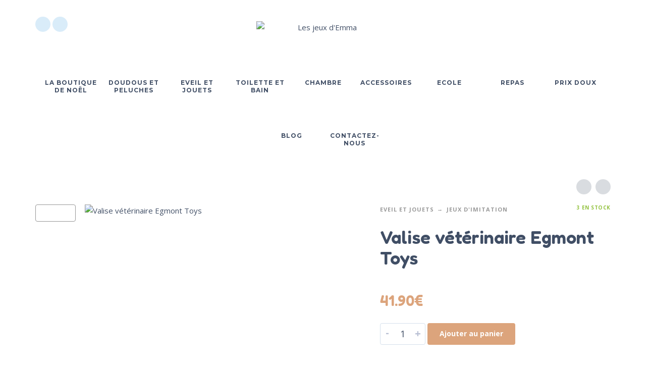

--- FILE ---
content_type: text/html; charset=UTF-8
request_url: https://www.lesjeuxdemma.fr/jouet/valise-veterinaire-egmont-toys/
body_size: 36762
content:
<!DOCTYPE html>
<html lang="fr-FR">
<head>
	<meta charset="UTF-8">
	<meta name="viewport" content="width=device-width, initial-scale=1, maximum-scale=1, user-scalable=no"/>
	<meta name="format-detection" content="telephone=no"/>
	<link rel="profile" href="//gmpg.org/xfn/11">
	<meta name='robots' content='index, follow, max-image-preview:large, max-snippet:-1, max-video-preview:-1' />
	<style>img:is([sizes="auto" i], [sizes^="auto," i]) { contain-intrinsic-size: 3000px 1500px }</style>
	
	<!-- This site is optimized with the Yoast SEO plugin v26.8 - https://yoast.com/product/yoast-seo-wordpress/ -->
	<title>Valise vétérinaire Egmont Toys</title>
	<meta name="description" content="Petite valise carton contenant un chien en peluche prêt à être soigné avec les accessoires (stéthoscope, thermomètre, bandage, seringue…)" />
	<link rel="canonical" href="https://www.lesjeuxdemma.fr/jouet/valise-veterinaire-egmont-toys/" />
	<meta property="og:locale" content="fr_FR" />
	<meta property="og:type" content="article" />
	<meta property="og:title" content="Valise vétérinaire Egmont Toys" />
	<meta property="og:description" content="Petite valise carton contenant un chien en peluche prêt à être soigné avec les accessoires (stéthoscope, thermomètre, bandage, seringue…)" />
	<meta property="og:url" content="https://www.lesjeuxdemma.fr/jouet/valise-veterinaire-egmont-toys/" />
	<meta property="og:site_name" content="Les jeux d&#039;Emma" />
	<meta property="article:modified_time" content="2025-12-12T20:53:16+00:00" />
	<meta property="og:image" content="https://www.lesjeuxdemma.fr/wp-content/uploads/2023/09/IMG_0781.jpeg" />
	<meta property="og:image:width" content="800" />
	<meta property="og:image:height" content="800" />
	<meta property="og:image:type" content="image/jpeg" />
	<meta name="twitter:card" content="summary_large_image" />
	<meta name="twitter:label1" content="Durée de lecture estimée" />
	<meta name="twitter:data1" content="1 minute" />
	<script type="application/ld+json" class="yoast-schema-graph">{"@context":"https://schema.org","@graph":[{"@type":"WebPage","@id":"https://www.lesjeuxdemma.fr/jouet/valise-veterinaire-egmont-toys/","url":"https://www.lesjeuxdemma.fr/jouet/valise-veterinaire-egmont-toys/","name":"Valise vétérinaire Egmont Toys","isPartOf":{"@id":"https://www.lesjeuxdemma.fr/#website"},"primaryImageOfPage":{"@id":"https://www.lesjeuxdemma.fr/jouet/valise-veterinaire-egmont-toys/#primaryimage"},"image":{"@id":"https://www.lesjeuxdemma.fr/jouet/valise-veterinaire-egmont-toys/#primaryimage"},"thumbnailUrl":"https://www.lesjeuxdemma.fr/wp-content/uploads/2023/09/IMG_0781.jpeg","datePublished":"2023-09-26T21:07:48+00:00","dateModified":"2025-12-12T20:53:16+00:00","description":"Petite valise carton contenant un chien en peluche prêt à être soigné avec les accessoires (stéthoscope, thermomètre, bandage, seringue…)","breadcrumb":{"@id":"https://www.lesjeuxdemma.fr/jouet/valise-veterinaire-egmont-toys/#breadcrumb"},"inLanguage":"fr-FR","potentialAction":[{"@type":"ReadAction","target":["https://www.lesjeuxdemma.fr/jouet/valise-veterinaire-egmont-toys/"]}]},{"@type":"ImageObject","inLanguage":"fr-FR","@id":"https://www.lesjeuxdemma.fr/jouet/valise-veterinaire-egmont-toys/#primaryimage","url":"https://www.lesjeuxdemma.fr/wp-content/uploads/2023/09/IMG_0781.jpeg","contentUrl":"https://www.lesjeuxdemma.fr/wp-content/uploads/2023/09/IMG_0781.jpeg","width":800,"height":800},{"@type":"BreadcrumbList","@id":"https://www.lesjeuxdemma.fr/jouet/valise-veterinaire-egmont-toys/#breadcrumb","itemListElement":[{"@type":"ListItem","position":1,"name":"Accueil","item":"https://www.lesjeuxdemma.fr/"},{"@type":"ListItem","position":2,"name":"Boutique","item":"https://www.lesjeuxdemma.fr/boutique/"},{"@type":"ListItem","position":3,"name":"Valise vétérinaire Egmont Toys"}]},{"@type":"WebSite","@id":"https://www.lesjeuxdemma.fr/#website","url":"https://www.lesjeuxdemma.fr/","name":"Les jeux d&#039;Emma","description":"Tout un monde de jolies choses pour bébés et enfants","potentialAction":[{"@type":"SearchAction","target":{"@type":"EntryPoint","urlTemplate":"https://www.lesjeuxdemma.fr/?s={search_term_string}"},"query-input":{"@type":"PropertyValueSpecification","valueRequired":true,"valueName":"search_term_string"}}],"inLanguage":"fr-FR"}]}</script>
	<!-- / Yoast SEO plugin. -->


<link rel="alternate" type="application/rss+xml" title="Les jeux d&#039;Emma &raquo; Flux" href="https://www.lesjeuxdemma.fr/feed/" />
<link rel="alternate" type="application/rss+xml" title="Les jeux d&#039;Emma &raquo; Flux des commentaires" href="https://www.lesjeuxdemma.fr/comments/feed/" />
<script type="text/javascript">
/* <![CDATA[ */
window._wpemojiSettings = {"baseUrl":"https:\/\/s.w.org\/images\/core\/emoji\/16.0.1\/72x72\/","ext":".png","svgUrl":"https:\/\/s.w.org\/images\/core\/emoji\/16.0.1\/svg\/","svgExt":".svg","source":{"concatemoji":"https:\/\/www.lesjeuxdemma.fr\/wp-includes\/js\/wp-emoji-release.min.js?ver=6.8.3"}};
/*! This file is auto-generated */
!function(s,n){var o,i,e;function c(e){try{var t={supportTests:e,timestamp:(new Date).valueOf()};sessionStorage.setItem(o,JSON.stringify(t))}catch(e){}}function p(e,t,n){e.clearRect(0,0,e.canvas.width,e.canvas.height),e.fillText(t,0,0);var t=new Uint32Array(e.getImageData(0,0,e.canvas.width,e.canvas.height).data),a=(e.clearRect(0,0,e.canvas.width,e.canvas.height),e.fillText(n,0,0),new Uint32Array(e.getImageData(0,0,e.canvas.width,e.canvas.height).data));return t.every(function(e,t){return e===a[t]})}function u(e,t){e.clearRect(0,0,e.canvas.width,e.canvas.height),e.fillText(t,0,0);for(var n=e.getImageData(16,16,1,1),a=0;a<n.data.length;a++)if(0!==n.data[a])return!1;return!0}function f(e,t,n,a){switch(t){case"flag":return n(e,"\ud83c\udff3\ufe0f\u200d\u26a7\ufe0f","\ud83c\udff3\ufe0f\u200b\u26a7\ufe0f")?!1:!n(e,"\ud83c\udde8\ud83c\uddf6","\ud83c\udde8\u200b\ud83c\uddf6")&&!n(e,"\ud83c\udff4\udb40\udc67\udb40\udc62\udb40\udc65\udb40\udc6e\udb40\udc67\udb40\udc7f","\ud83c\udff4\u200b\udb40\udc67\u200b\udb40\udc62\u200b\udb40\udc65\u200b\udb40\udc6e\u200b\udb40\udc67\u200b\udb40\udc7f");case"emoji":return!a(e,"\ud83e\udedf")}return!1}function g(e,t,n,a){var r="undefined"!=typeof WorkerGlobalScope&&self instanceof WorkerGlobalScope?new OffscreenCanvas(300,150):s.createElement("canvas"),o=r.getContext("2d",{willReadFrequently:!0}),i=(o.textBaseline="top",o.font="600 32px Arial",{});return e.forEach(function(e){i[e]=t(o,e,n,a)}),i}function t(e){var t=s.createElement("script");t.src=e,t.defer=!0,s.head.appendChild(t)}"undefined"!=typeof Promise&&(o="wpEmojiSettingsSupports",i=["flag","emoji"],n.supports={everything:!0,everythingExceptFlag:!0},e=new Promise(function(e){s.addEventListener("DOMContentLoaded",e,{once:!0})}),new Promise(function(t){var n=function(){try{var e=JSON.parse(sessionStorage.getItem(o));if("object"==typeof e&&"number"==typeof e.timestamp&&(new Date).valueOf()<e.timestamp+604800&&"object"==typeof e.supportTests)return e.supportTests}catch(e){}return null}();if(!n){if("undefined"!=typeof Worker&&"undefined"!=typeof OffscreenCanvas&&"undefined"!=typeof URL&&URL.createObjectURL&&"undefined"!=typeof Blob)try{var e="postMessage("+g.toString()+"("+[JSON.stringify(i),f.toString(),p.toString(),u.toString()].join(",")+"));",a=new Blob([e],{type:"text/javascript"}),r=new Worker(URL.createObjectURL(a),{name:"wpTestEmojiSupports"});return void(r.onmessage=function(e){c(n=e.data),r.terminate(),t(n)})}catch(e){}c(n=g(i,f,p,u))}t(n)}).then(function(e){for(var t in e)n.supports[t]=e[t],n.supports.everything=n.supports.everything&&n.supports[t],"flag"!==t&&(n.supports.everythingExceptFlag=n.supports.everythingExceptFlag&&n.supports[t]);n.supports.everythingExceptFlag=n.supports.everythingExceptFlag&&!n.supports.flag,n.DOMReady=!1,n.readyCallback=function(){n.DOMReady=!0}}).then(function(){return e}).then(function(){var e;n.supports.everything||(n.readyCallback(),(e=n.source||{}).concatemoji?t(e.concatemoji):e.wpemoji&&e.twemoji&&(t(e.twemoji),t(e.wpemoji)))}))}((window,document),window._wpemojiSettings);
/* ]]> */
</script>
<link rel='stylesheet' id='wcmultishipping-checkout-pickup-points-block-css' href='https://www.lesjeuxdemma.fr/wp-content/plugins/wc-multishipping/inc/woocommerce_block/style-index.css?ver=0.1.0' type='text/css' media='all' />
<link rel='stylesheet' id='wcmultishipping-blocks-integration-css' href='https://www.lesjeuxdemma.fr/wp-content/plugins/wc-multishipping/inc/woocommerce_block/style-index.css?ver=0.1.0' type='text/css' media='all' />
<style id='wp-emoji-styles-inline-css' type='text/css'>

	img.wp-smiley, img.emoji {
		display: inline !important;
		border: none !important;
		box-shadow: none !important;
		height: 1em !important;
		width: 1em !important;
		margin: 0 0.07em !important;
		vertical-align: -0.1em !important;
		background: none !important;
		padding: 0 !important;
	}
</style>
<style id='classic-theme-styles-inline-css' type='text/css'>
/*! This file is auto-generated */
.wp-block-button__link{color:#fff;background-color:#32373c;border-radius:9999px;box-shadow:none;text-decoration:none;padding:calc(.667em + 2px) calc(1.333em + 2px);font-size:1.125em}.wp-block-file__button{background:#32373c;color:#fff;text-decoration:none}
</style>
<link rel='stylesheet' id='contact-form-7-css' href='https://www.lesjeuxdemma.fr/wp-content/plugins/contact-form-7/includes/css/styles.css?ver=6.1.4' type='text/css' media='all' />
<style id='woocommerce-inline-inline-css' type='text/css'>
.woocommerce form .form-row .required { visibility: visible; }
</style>
<link rel='stylesheet' id='gateway-css' href='https://www.lesjeuxdemma.fr/wp-content/plugins/woocommerce-paypal-payments/modules/ppcp-button/assets/css/gateway.css?ver=3.2.1' type='text/css' media='all' />
<link rel='stylesheet' id='wc_stripe_express_checkout_style-css' href='https://www.lesjeuxdemma.fr/wp-content/plugins/woocommerce-gateway-stripe/build/express-checkout.css?ver=883d1b0d4165d89258df' type='text/css' media='all' />
<link rel='stylesheet' id='photoswipe-css' href='https://www.lesjeuxdemma.fr/wp-content/plugins/woocommerce/assets/css/photoswipe/photoswipe.min.css?ver=10.3.7' type='text/css' media='all' />
<link rel='stylesheet' id='photoswipe-skin-css' href='https://www.lesjeuxdemma.fr/wp-content/themes/kidz/css/photoswipe/default-skin.css?ver=4.1.1' type='text/css' media='all' />
<link rel='stylesheet' id='slick-slider-css' href='https://www.lesjeuxdemma.fr/wp-content/themes/kidz/css/slick.css?ver=1.8.1' type='text/css' media='all' />
<link rel='stylesheet' id='ideapark-core-css-css' href='https://www.lesjeuxdemma.fr/wp-content/uploads/kidz/min.css?ver=1764586553' type='text/css' media='all' />
<script type="text/template" id="tmpl-variation-template">
	<div class="woocommerce-variation-description">{{{ data.variation.variation_description }}}</div>
	<div class="woocommerce-variation-price">{{{ data.variation.price_html }}}</div>
	<div class="woocommerce-variation-availability">{{{ data.variation.availability_html }}}</div>
</script>
<script type="text/template" id="tmpl-unavailable-variation-template">
	<p role="alert">Désolé, ce produit n&rsquo;est pas disponible. Veuillez choisir une combinaison différente.</p>
</script>
<script type="text/javascript" src="https://www.lesjeuxdemma.fr/wp-includes/js/jquery/jquery.min.js?ver=3.7.1" id="jquery-core-js"></script>
<script type="text/javascript" src="https://www.lesjeuxdemma.fr/wp-includes/js/jquery/jquery-migrate.min.js?ver=3.4.1" id="jquery-migrate-js"></script>
<script type="text/javascript" id="tp-js-js-extra">
/* <![CDATA[ */
var trustpilot_settings = {"key":"F9ed5kN6bmcmeR3f","TrustpilotScriptUrl":"https:\/\/invitejs.trustpilot.com\/tp.min.js","IntegrationAppUrl":"\/\/ecommscript-integrationapp.trustpilot.com","PreviewScriptUrl":"\/\/ecommplugins-scripts.trustpilot.com\/v2.1\/js\/preview.min.js","PreviewCssUrl":"\/\/ecommplugins-scripts.trustpilot.com\/v2.1\/css\/preview.min.css","PreviewWPCssUrl":"\/\/ecommplugins-scripts.trustpilot.com\/v2.1\/css\/preview_wp.css","WidgetScriptUrl":"\/\/widget.trustpilot.com\/bootstrap\/v5\/tp.widget.bootstrap.min.js"};
/* ]]> */
</script>
<script type="text/javascript" src="https://www.lesjeuxdemma.fr/wp-content/plugins/trustpilot-reviews/review/assets/js/headerScript.min.js?ver=1.0&#039; async=&#039;async" id="tp-js-js"></script>
<script type="text/javascript" id="wc-single-product-js-extra">
/* <![CDATA[ */
var wc_single_product_params = {"i18n_required_rating_text":"Veuillez s\u00e9lectionner une note","i18n_rating_options":["1\u00a0\u00e9toile sur 5","2\u00a0\u00e9toiles sur 5","3\u00a0\u00e9toiles sur 5","4\u00a0\u00e9toiles sur 5","5\u00a0\u00e9toiles sur 5"],"i18n_product_gallery_trigger_text":"Voir la galerie d\u2019images en plein \u00e9cran","review_rating_required":"yes","flexslider":{"rtl":false,"animation":"slide","smoothHeight":true,"directionNav":false,"controlNav":"thumbnails","slideshow":false,"animationSpeed":500,"animationLoop":false,"allowOneSlide":false},"zoom_enabled":"","zoom_options":[],"photoswipe_enabled":"","photoswipe_options":{"shareEl":false,"closeOnScroll":false,"history":false,"hideAnimationDuration":0,"showAnimationDuration":0},"flexslider_enabled":""};
/* ]]> */
</script>
<script type="text/javascript" src="https://www.lesjeuxdemma.fr/wp-content/plugins/woocommerce/assets/js/frontend/single-product.min.js?ver=10.3.7" id="wc-single-product-js" defer="defer" data-wp-strategy="defer"></script>
<script type="text/javascript" src="https://www.lesjeuxdemma.fr/wp-content/plugins/woocommerce/assets/js/js-cookie/js.cookie.min.js?ver=2.1.4-wc.10.3.7" id="wc-js-cookie-js" defer="defer" data-wp-strategy="defer"></script>
<script type="text/javascript" src="https://www.lesjeuxdemma.fr/wp-content/plugins/woocommerce/assets/js/photoswipe/photoswipe.min.js?ver=4.1.1-wc.10.3.7" id="wc-photoswipe-js" defer="defer" data-wp-strategy="defer"></script>
<link rel="https://api.w.org/" href="https://www.lesjeuxdemma.fr/wp-json/" /><link rel="alternate" title="JSON" type="application/json" href="https://www.lesjeuxdemma.fr/wp-json/wp/v2/product/12433" /><link rel="EditURI" type="application/rsd+xml" title="RSD" href="https://www.lesjeuxdemma.fr/xmlrpc.php?rsd" />
<meta name="generator" content="WordPress 6.8.3" />
<meta name="generator" content="WooCommerce 10.3.7" />
<meta name="generator" content="Kidz 5.24" />
<link rel='shortlink' href='https://www.lesjeuxdemma.fr/?p=12433' />
<link rel="alternate" title="oEmbed (JSON)" type="application/json+oembed" href="https://www.lesjeuxdemma.fr/wp-json/oembed/1.0/embed?url=https%3A%2F%2Fwww.lesjeuxdemma.fr%2Fjouet%2Fvalise-veterinaire-egmont-toys%2F" />
<link rel="alternate" title="oEmbed (XML)" type="text/xml+oembed" href="https://www.lesjeuxdemma.fr/wp-json/oembed/1.0/embed?url=https%3A%2F%2Fwww.lesjeuxdemma.fr%2Fjouet%2Fvalise-veterinaire-egmont-toys%2F&#038;format=xml" />

		<!-- GA Google Analytics @ https://m0n.co/ga -->
		<script async src="https://www.googletagmanager.com/gtag/js?id=G-V1MRLPWN83"></script>
		<script>
			window.dataLayer = window.dataLayer || [];
			function gtag(){dataLayer.push(arguments);}
			gtag('js', new Date());
			gtag('config', 'G-V1MRLPWN83');
		</script>

			<script>
			var ideapark_svg_content = "";
			var ajax = new XMLHttpRequest();
			ajax.open("GET", "https://www.lesjeuxdemma.fr/wp-content/themes/kidz/img/sprite.svg?v=1761570608", true);
			ajax.send();
			ajax.onload = function (e) {
				ideapark_svg_content = ajax.responseText;
				ideapark_download_svg_onload();
			};
			
			function ideapark_download_svg_onload() {
				if (typeof document.body != "undefined" && document.body != null && typeof document.body.childNodes != "undefined" && typeof document.body.childNodes[0] != "undefined") {
					var div = document.createElement("div");
					div.className = "svg-sprite-container";
					div.innerHTML = ideapark_svg_content;
					document.body.insertBefore(div, document.body.childNodes[0]);
				} else {
					setTimeout(ideapark_download_svg_onload, 100);
				}
			}

		</script>
			<link rel="stylesheet" href="//fonts.googleapis.com/css?family=Open+Sans%3Aregular%2C500%2C700%2C800%2C600%7CFredoka%3Aregular%2C500%2C700%2C600%7CMontserrat%3Aregular%2C500%2C700%2C800%2C600%26subset%3Dlatin%2Clatin-ext">
			<noscript><style>.woocommerce-product-gallery{ opacity: 1 !important; }</style></noscript>
	<meta name="generator" content="Elementor 3.32.5; features: additional_custom_breakpoints; settings: css_print_method-external, google_font-enabled, font_display-swap">
<style type="text/css">.recentcomments a{display:inline !important;padding:0 !important;margin:0 !important;}</style>			<style>
				.e-con.e-parent:nth-of-type(n+4):not(.e-lazyloaded):not(.e-no-lazyload),
				.e-con.e-parent:nth-of-type(n+4):not(.e-lazyloaded):not(.e-no-lazyload) * {
					background-image: none !important;
				}
				@media screen and (max-height: 1024px) {
					.e-con.e-parent:nth-of-type(n+3):not(.e-lazyloaded):not(.e-no-lazyload),
					.e-con.e-parent:nth-of-type(n+3):not(.e-lazyloaded):not(.e-no-lazyload) * {
						background-image: none !important;
					}
				}
				@media screen and (max-height: 640px) {
					.e-con.e-parent:nth-of-type(n+2):not(.e-lazyloaded):not(.e-no-lazyload),
					.e-con.e-parent:nth-of-type(n+2):not(.e-lazyloaded):not(.e-no-lazyload) * {
						background-image: none !important;
					}
				}
			</style>
			<style type="text/css" id="custom-background-css">
body.custom-background { background-color: #ffffff; }
</style>
	<link rel="icon" href="https://www.lesjeuxdemma.fr/wp-content/uploads/2021/03/cropped-400JpgdpiLogoCropped-32x32.jpg" sizes="32x32" />
<link rel="icon" href="https://www.lesjeuxdemma.fr/wp-content/uploads/2021/03/cropped-400JpgdpiLogoCropped-192x192.jpg" sizes="192x192" />
<link rel="apple-touch-icon" href="https://www.lesjeuxdemma.fr/wp-content/uploads/2021/03/cropped-400JpgdpiLogoCropped-180x180.jpg" />
<meta name="msapplication-TileImage" content="https://www.lesjeuxdemma.fr/wp-content/uploads/2021/03/cropped-400JpgdpiLogoCropped-270x270.jpg" />
</head>
<body data-rsssl=1 class="wp-singular product-template-default single single-product postid-12433 custom-background wp-theme-kidz theme-kidz woocommerce woocommerce-page woocommerce-demo-store woocommerce-no-js sidebar-disable sidebar-short header-type-2 sticky-type-2 layout-boxed fixed-slider mega-menu woocommerce-on h-ltr preload elementor-default elementor-kit-8913">
<p role="complementary" aria-label="Notification de la boutique" class="woocommerce-store-notice woocommerce-store-notice--bottom demo_store" data-notice-id="040498a90be16e7b16ca40ca629d687e" style="display:none;">
France:

Fdp colissimo 4.90 €,

Mondial Relay 4.90€ offerts dès 49 € de commande /

Belgique, Luxembourg, Pays Bas, Espagne Mondial Relay 4.90 € offerts dès 49 € de commande
 <a role="button" href="#" class="woocommerce-store-notice__dismiss-link">Ignorer</a></p><div id="ajax-search" class="search-type-2 hidden">
	<div class="container ajax-search-container">
		<div class="ajax-search-tip">What you are looking for?</div>
		
	<form role="search" method="get" action="https://www.lesjeuxdemma.fr/">
		<input id="ajax-search-input" autocomplete="off" type="text" name="s" placeholder="search products..." value="" /><input type="hidden" name="post_type" value="product"><a id="search-close" href="#">
			<svg>
				<use xlink:href="#svg-close" />
			</svg>
		</a>
		<button type="submit" class="search" aria-label="Search">
			<svg>
				<use xlink:href="#svg-search" />
			</svg>
		</button>
	</form>	</div>
</div>
	<div id="ajax-search-result" class="search-type-2 loading">
		<div class="container ajax-search-result-container js-ajax-search-result"></div>
	</div>
<div class="search-shadow search-type-2 hidden">
	<span class="ip-shop-loop-loading"><i></i><i></i><i></i></span>
</div>
<div id="wrap"
     class="search-type-2 wrap--boxed">
	<header id="header">
				<div class="main-menu">
			<div class="container">
				<a class="mobile-menu" onclick="return false;" aria-label="Menu" role="button">
					<svg>
						<use xlink:href="#svg-bars"/>
					</svg>
				</a>
				<div class="container-2">
					<div class="header-buttons">
																			<a class="search" onclick="return false;" aria-label="Search" role="button">
								<svg>
									<use xlink:href="#svg-search"/>
								</svg>
							</a>
																			<a class="icon-auth"
							   aria-label="My Account"
							   href="https://www.lesjeuxdemma.fr/mon-compte/"
							   rel="nofollow">
								<svg>
									<use xlink:href="#svg-user"/>
								</svg>
							</a>
																			<div
								class="cart-info">
								<a  href="https://www.lesjeuxdemma.fr/panier/">
									<svg>
										<use xlink:href="#svg-cart"/>
									</svg><span class="ip-cart-count"></span>								</a>
																	<div class="widget_shopping_cart_content"></div>
															</div>
											</div>
											<div class="soc">
				<a href="https://www.facebook.com/lesjeuxdemma/"
			   aria-label="facebook" target="_blank"
			   style="background-color: #d9ecf9">
				<svg class="soc-img soc-facebook"
				     style="fill: #414e65">
					<use
						xlink:href="#svg-facebook"/>
				</svg>
			</a>
						<a href="https://www.instagram.com/lesjeuxdemma/"
			   aria-label="instagram" target="_blank"
			   style="background-color: #d9ecf9">
				<svg class="soc-img soc-instagram"
				     style="fill: #414e65">
					<use
						xlink:href="#svg-instagram"/>
				</svg>
			</a>
																			</div>										<span class="logo-wrap">
		<a href="https://www.lesjeuxdemma.fr/">					<img  src="https://lesjeuxdemma.fr/wp-content/uploads/2021/03/logo_les_jeux_d_emma-removebg-preview-1-2.png" alt="Les jeux d&#039;Emma" class="logo" />
				</a></span>
				</div>

				<div class="menu-shadow hidden"></div>

												<div
					class="product-categories product-categories--3 ">
					<ul id="menu-main-menu" class="menu main-menu-container main-menu-icons main-menu-fixed"><li id="menu-item-17991" class="menu-item-type-custom menu-item-object-custom menu-item-has-children menu-item-17991 items-11 with-icon"><a href="https://www.lesjeuxdemma.fr/c/la-boutique-de-noel/"><svg><use xlink:href="#svg-icon-8" /></svg><span>La boutique de Noël</span></a><a class="js-more" href="#"><i class="more"></i></a>
<ul class="sub-menu">
	<li id="menu-item-20962" class="menu-item-type-custom menu-item-object-custom menu-item-20962 without-icon"><a href="https://www.lesjeuxdemma.fr/c/eveil-et-jouets/en-attendant-noel/">En attendant Noël</a><a class="js-more" href="#"><i class="more"></i></a></li>
	<li id="menu-item-21694" class="menu-item-type-custom menu-item-object-custom menu-item-21694 without-icon"><a href="https://www.lesjeuxdemma.fr/c/la-boutique-de-noel/0-a-1-an/">0 à 1 an</a><a class="js-more" href="#"><i class="more"></i></a></li>
	<li id="menu-item-21695" class="menu-item-type-custom menu-item-object-custom menu-item-21695 without-icon"><a href="https://www.lesjeuxdemma.fr/c/la-boutique-de-noel/1-a-3-ans/">1 à 3 ans</a><a class="js-more" href="#"><i class="more"></i></a></li>
	<li id="menu-item-21697" class="menu-item-type-custom menu-item-object-custom menu-item-21697 without-icon"><a href="https://www.lesjeuxdemma.fr/c/la-boutique-de-noel/de-3-ans/">+ de 3 ans</a><a class="js-more" href="#"><i class="more"></i></a></li>
</ul>
</li>
<li id="menu-item-6121" class="menu-item-type-custom menu-item-object-custom menu-item-has-children menu-item-6121 items-11 with-icon"><a href="https://lesjeuxdemma.fr/c/doudou-et-peluche/"><svg><use xlink:href="#svg-icon-26" /></svg><span>Doudous et peluches</span></a><a class="js-more" href="#"><i class="more"></i></a>
<ul class="sub-menu">
	<li id="menu-item-6146" class="menu-item-type-custom menu-item-object-custom menu-item-has-children menu-item-6146 without-icon"><a href="https://lesjeuxdemma.fr/c/doudou-et-peluche/doudou/">Doudous</a><a class="js-more" href="#"><i class="more"></i></a>
	<ul class="sub-menu sub-menu__inner">
		<li id="menu-item-6154" class="menu-item-type-custom menu-item-object-custom menu-item-6154 without-icon"><a href="https://lesjeuxdemma.fr/c/eveil-et-jouets/hochet-et-premier-jouet-deveil/hochets/">Hochets</a><a class="js-more" href="#"><i class="more"></i></a></li>
	</ul>
</li>
	<li id="menu-item-8139" class="menu-item-type-custom menu-item-object-custom menu-item-8139 without-icon"><a href="https://www.lesjeuxdemma.fr/c/doudou-et-peluche/doudou-et-compagnie/">Doudou et Compagnie</a><a class="js-more" href="#"><i class="more"></i></a></li>
	<li id="menu-item-6147" class="menu-item-type-custom menu-item-object-custom menu-item-6147 without-icon"><a href="https://lesjeuxdemma.fr/c/doudou-et-peluche/peluche/">Peluches</a><a class="js-more" href="#"><i class="more"></i></a></li>
</ul>
</li>
<li id="menu-item-6123" class="menu-item-type-custom menu-item-object-custom menu-item-has-children menu-item-6123 items-11 menu-col-3 with-icon"><a href="https://lesjeuxdemma.fr/c/eveil-et-jouets/"><svg><use xlink:href="#svg-icon-50" /></svg><span>Eveil et jouets</span></a><a class="js-more" href="#"><i class="more"></i></a>
<ul class="sub-menu">
	<li id="menu-item-6153" class="menu-item-type-custom menu-item-object-custom menu-item-6153 without-icon"><a href="https://lesjeuxdemma.fr/c/eveil-et-jouets/hochet-et-premier-jouet-deveil/">Premier jouets d&rsquo;éveil</a><a class="js-more" href="#"><i class="more"></i></a></li>
	<li id="menu-item-6156" class="menu-item-type-custom menu-item-object-custom menu-item-6156 without-icon"><a href="https://lesjeuxdemma.fr/c/eveil-et-jouets/inspiration-montessori/">Inspiration Montessori</a><a class="js-more" href="#"><i class="more"></i></a></li>
	<li id="menu-item-6157" class="menu-item-type-custom menu-item-object-custom menu-item-has-children menu-item-6157 without-icon"><a href="https://lesjeuxdemma.fr/c/eveil-et-jouets/jeux-d-exterieur/">Jeux d&rsquo;exterieur</a><a class="js-more" href="#"><i class="more"></i></a>
	<ul class="sub-menu">
		<li id="menu-item-19280" class="menu-item-type-custom menu-item-object-custom menu-item-19280 without-icon"><a href="https://www.lesjeuxdemma.fr/c/eveil-et-jouets/jeux-d-exterieur/univers-plage-piscine/">Univers  plage/piscine</a><a class="js-more" href="#"><i class="more"></i></a></li>
	</ul>
</li>
	<li id="menu-item-6158" class="menu-item-type-custom menu-item-object-custom menu-item-6158 without-icon"><a href="https://lesjeuxdemma.fr/c/eveil-et-jouets/jeux-dimitation/">Jeux d&rsquo;imitation</a><a class="js-more" href="#"><i class="more"></i></a></li>
	<li id="menu-item-6159" class="menu-item-type-custom menu-item-object-custom menu-item-6159 without-icon"><a href="https://lesjeuxdemma.fr/c/eveil-et-jouets/jeux-de-societe/">Jeux de société</a><a class="js-more" href="#"><i class="more"></i></a></li>
	<li id="menu-item-6160" class="menu-item-type-custom menu-item-object-custom menu-item-6160 without-icon"><a href="https://lesjeuxdemma.fr/c/eveil-et-jouets/jouets-en-bois/">Jouets en bois</a><a class="js-more" href="#"><i class="more"></i></a></li>
	<li id="menu-item-19844" class="menu-item-type-custom menu-item-object-custom menu-item-19844 without-icon"><a href="https://www.lesjeuxdemma.fr/c/eveil-et-jouets/jouets-magnetiques/">Jouets magnétiques</a><a class="js-more" href="#"><i class="more"></i></a></li>
	<li id="menu-item-6161" class="menu-item-type-custom menu-item-object-custom menu-item-6161 without-icon"><a href="https://lesjeuxdemma.fr/c/eveil-et-jouets/jouets-musicaux/">Jouets musicaux</a><a class="js-more" href="#"><i class="more"></i></a></li>
	<li id="menu-item-6737" class="menu-item-type-custom menu-item-object-custom menu-item-6737 without-icon"><a href="https://lesjeuxdemma.fr/c/eveil-et-jouets/livres/">Livres</a><a class="js-more" href="#"><i class="more"></i></a></li>
	<li id="menu-item-6163" class="menu-item-type-custom menu-item-object-custom menu-item-6163 without-icon"><a href="https://lesjeuxdemma.fr/c/eveil-et-jouets/loisirs-creatifs/">Loisirs créatifs</a><a class="js-more" href="#"><i class="more"></i></a></li>
	<li id="menu-item-9286" class="menu-item-type-custom menu-item-object-custom menu-item-9286 without-icon"><a href="https://www.lesjeuxdemma.fr/c/eveil-et-jouets/poupees-et-accessoires/">Poupées et accessoires</a><a class="js-more" href="#"><i class="more"></i></a></li>
	<li id="menu-item-6165" class="menu-item-type-custom menu-item-object-custom menu-item-6165 without-icon"><a href="https://lesjeuxdemma.fr/c/eveil-et-jouets/puzzles/">Puzzles</a><a class="js-more" href="#"><i class="more"></i></a></li>
</ul>
</li>
<li id="menu-item-6124" class="menu-item-type-custom menu-item-object-custom menu-item-has-children menu-item-6124 items-11 menu-col-2 with-icon"><a href="https://lesjeuxdemma.fr/c/toilette/"><svg><use xlink:href="#svg-icon-27" /></svg><span>Toilette et bain</span></a><a class="js-more" href="#"><i class="more"></i></a>
<ul class="sub-menu">
	<li id="menu-item-6129" class="menu-item-type-custom menu-item-object-custom menu-item-6129 without-icon"><a href="https://lesjeuxdemma.fr/c/toilette/jouets-de-bain/">Jouet de bain</a><a class="js-more" href="#"><i class="more"></i></a></li>
	<li id="menu-item-9264" class="menu-item-type-custom menu-item-object-custom menu-item-9264 without-icon"><a href="https://www.lesjeuxdemma.fr/c/toilette/langes/">Langes</a><a class="js-more" href="#"><i class="more"></i></a></li>
	<li id="menu-item-6131" class="menu-item-type-custom menu-item-object-custom menu-item-6131 without-icon"><a href="https://lesjeuxdemma.fr/c/toilette/linge-de-bain/">Linge de bain</a><a class="js-more" href="#"><i class="more"></i></a></li>
	<li id="menu-item-6133" class="menu-item-type-custom menu-item-object-custom menu-item-6133 without-icon"><a href="https://lesjeuxdemma.fr/c/toilette/livres-de-bain-toilette/">Livres de bain</a><a class="js-more" href="#"><i class="more"></i></a></li>
	<li id="menu-item-6134" class="menu-item-type-custom menu-item-object-custom menu-item-6134 without-icon"><a href="https://lesjeuxdemma.fr/c/toilette/matelas-a-langer/">Matelas à langer</a><a class="js-more" href="#"><i class="more"></i></a></li>
	<li id="menu-item-8062" class="menu-item-type-custom menu-item-object-custom menu-item-8062 without-icon"><a href="https://www.lesjeuxdemma.fr/c/toilette/sac-a-langer/">Sac à langer</a><a class="js-more" href="#"><i class="more"></i></a></li>
</ul>
</li>
<li id="menu-item-6125" class="menu-item-type-custom menu-item-object-custom menu-item-has-children menu-item-6125 items-11 menu-col-2 with-icon"><a href="https://lesjeuxdemma.fr/c/chambre/"><svg><use xlink:href="#svg-icon-28" /></svg><span>Chambre</span></a><a class="js-more" href="#"><i class="more"></i></a>
<ul class="sub-menu">
	<li id="menu-item-6148" class="menu-item-type-custom menu-item-object-custom menu-item-6148 without-icon"><a href="https://lesjeuxdemma.fr/c/chambre/boite-a-musique/">Boite à musique</a><a class="js-more" href="#"><i class="more"></i></a></li>
	<li id="menu-item-6149" class="menu-item-type-custom menu-item-object-custom menu-item-6149 without-icon"><a href="https://lesjeuxdemma.fr/c/chambre/couvertures-et-plaids/">Couvertures et plaids</a><a class="js-more" href="#"><i class="more"></i></a></li>
	<li id="menu-item-6150" class="menu-item-type-custom menu-item-object-custom menu-item-6150 without-icon"><a href="https://lesjeuxdemma.fr/c/chambre/gigoteuse/">Gigoteuses</a><a class="js-more" href="#"><i class="more"></i></a></li>
	<li id="menu-item-6151" class="menu-item-type-custom menu-item-object-custom menu-item-6151 without-icon"><a href="https://lesjeuxdemma.fr/c/chambre/petite-deco/">Petite Déco</a><a class="js-more" href="#"><i class="more"></i></a></li>
	<li id="menu-item-6152" class="menu-item-type-custom menu-item-object-custom menu-item-6152 without-icon"><a href="https://lesjeuxdemma.fr/c/chambre/veilleuse/">Veilleuses</a><a class="js-more" href="#"><i class="more"></i></a></li>
</ul>
</li>
<li id="menu-item-6126" class="menu-item-type-custom menu-item-object-custom menu-item-has-children menu-item-6126 items-11 menu-col-3 with-icon"><a href="https://lesjeuxdemma.fr/c/accessoires/"><svg><use xlink:href="#svg-icon-38" /></svg><span>Accessoires</span></a><a class="js-more" href="#"><i class="more"></i></a>
<ul class="sub-menu">
	<li id="menu-item-6138" class="menu-item-type-custom menu-item-object-custom menu-item-6138 without-icon"><a href="https://lesjeuxdemma.fr/c/accessoires/anneau-de-dentition/">Anneau de dentition</a><a class="js-more" href="#"><i class="more"></i></a></li>
	<li id="menu-item-6139" class="menu-item-type-custom menu-item-object-custom menu-item-6139 without-icon"><a href="https://lesjeuxdemma.fr/c/accessoires/attache-sucette/">Attache sucette</a><a class="js-more" href="#"><i class="more"></i></a></li>
	<li id="menu-item-6140" class="menu-item-type-custom menu-item-object-custom menu-item-6140 without-icon"><a href="https://lesjeuxdemma.fr/c/accessoires/barrettes/">Barrettes</a><a class="js-more" href="#"><i class="more"></i></a></li>
	<li id="menu-item-6141" class="menu-item-type-custom menu-item-object-custom menu-item-6141 without-icon"><a href="https://lesjeuxdemma.fr/c/accessoires/bavoirs-et-tabliers/">Bavoirs et tabliers</a><a class="js-more" href="#"><i class="more"></i></a></li>
	<li id="menu-item-6142" class="menu-item-type-custom menu-item-object-custom menu-item-6142 without-icon"><a href="https://lesjeuxdemma.fr/c/accessoires/broches/">Broches</a><a class="js-more" href="#"><i class="more"></i></a></li>
	<li id="menu-item-6380" class="menu-item-type-custom menu-item-object-custom menu-item-6380 without-icon"><a href="https://lesjeuxdemma.fr/c/accessoires/cartes-etapes/">Cartes Etapes</a><a class="js-more" href="#"><i class="more"></i></a></li>
	<li id="menu-item-8772" class="menu-item-type-custom menu-item-object-custom menu-item-has-children menu-item-8772 without-icon"><a href="https://www.lesjeuxdemma.fr/c/accessoires/chaussons-bebe/">Chaussons bébé</a><a class="js-more" href="#"><i class="more"></i></a>
	<ul class="sub-menu">
		<li id="menu-item-15944" class="menu-item-type-custom menu-item-object-custom menu-item-15944 without-icon"><a href="https://www.lesjeuxdemma.fr/c/accessoires/nid-d-ange/">Nids d&rsquo;ange</a><a class="js-more" href="#"><i class="more"></i></a></li>
	</ul>
</li>
	<li id="menu-item-6143" class="menu-item-type-custom menu-item-object-custom menu-item-6143 without-icon"><a href="https://lesjeuxdemma.fr/c/accessoires/protege-carnet-de-sante/">Protège carnet de santé</a><a class="js-more" href="#"><i class="more"></i></a></li>
	<li id="menu-item-6144" class="menu-item-type-custom menu-item-object-custom menu-item-6144 without-icon"><a href="https://lesjeuxdemma.fr/c/accessoires/sacs-trousses-pochettes/">Sacs, trousses et pochettes</a><a class="js-more" href="#"><i class="more"></i></a></li>
	<li id="menu-item-6145" class="menu-item-type-custom menu-item-object-custom menu-item-6145 without-icon"><a href="https://lesjeuxdemma.fr/c/accessoires/sucettes/">Sucettes</a><a class="js-more" href="#"><i class="more"></i></a></li>
</ul>
</li>
<li id="menu-item-7642" class="menu-item-type-custom menu-item-object-custom menu-item-has-children menu-item-7642 items-11 with-icon"><a href="https://lesjeuxdemma.fr/c/ecole/"><svg><use xlink:href="#svg-icon-9" /></svg><span>Ecole</span></a><a class="js-more" href="#"><i class="more"></i></a>
<ul class="sub-menu">
	<li id="menu-item-7643" class="menu-item-type-custom menu-item-object-custom menu-item-7643 without-icon"><a href="https://lesjeuxdemma.fr/c/ecole/sac-a-dos-creche-maternelle/">Sacs à dos crèche maternelle</a><a class="js-more" href="#"><i class="more"></i></a></li>
	<li id="menu-item-7644" class="menu-item-type-custom menu-item-object-custom menu-item-7644 without-icon"><a href="https://lesjeuxdemma.fr/c/ecole/accessoires-ecole/">Accessoires école</a><a class="js-more" href="#"><i class="more"></i></a></li>
</ul>
</li>
<li id="menu-item-6127" class="menu-item-type-custom menu-item-object-custom menu-item-has-children menu-item-6127 items-11 with-icon"><a href="https://lesjeuxdemma.fr/c/repas/"><svg><use xlink:href="#svg-icon-2" /></svg><span>Repas</span></a><a class="js-more" href="#"><i class="more"></i></a>
<ul class="sub-menu">
	<li id="menu-item-6135" class="menu-item-type-custom menu-item-object-custom menu-item-6135 without-icon"><a href="https://lesjeuxdemma.fr/c/repas/bavoirs-et-tabliers-repas/">Bavoirs et tabliers</a><a class="js-more" href="#"><i class="more"></i></a></li>
	<li id="menu-item-6136" class="menu-item-type-custom menu-item-object-custom menu-item-6136 without-icon"><a href="https://lesjeuxdemma.fr/c/repas/coffrets-repas/">Coffret repas</a><a class="js-more" href="#"><i class="more"></i></a></li>
	<li id="menu-item-6137" class="menu-item-type-custom menu-item-object-custom menu-item-6137 without-icon"><a href="https://lesjeuxdemma.fr/c/repas/gourdes-et-boites-a-repas/">Gourdes et boites à repas</a><a class="js-more" href="#"><i class="more"></i></a></li>
</ul>
</li>
<li id="menu-item-8770" class="menu-item-type-custom menu-item-object-custom menu-item-has-children menu-item-8770 items-11 with-icon"><a href="https://www.lesjeuxdemma.fr/c/prix-doux/"><svg><use xlink:href="#svg-icon-37" /></svg><span>Prix doux</span></a><a class="js-more" href="#"><i class="more"></i></a>
<ul class="sub-menu">
	<li id="menu-item-17546" class="menu-item-type-custom menu-item-object-custom menu-item-17546 without-icon"><a href="https://www.lesjeuxdemma.fr/c/prix-doux/prix-doux-eveil-et-jouets/">Prix doux éveil et jouets</a><a class="js-more" href="#"><i class="more"></i></a></li>
	<li id="menu-item-17547" class="menu-item-type-custom menu-item-object-custom menu-item-17547 without-icon"><a href="https://www.lesjeuxdemma.fr/c/prix-doux/prix-doux-puericulture/">Prix doux puériculture</a><a class="js-more" href="#"><i class="more"></i></a></li>
</ul>
</li>
<li id="menu-item-6128" class="menu-item-type-post_type menu-item-object-page menu-item-6128 items-11 with-icon"><a href="https://www.lesjeuxdemma.fr/blog/"><svg><use xlink:href="#svg-icon-20" /></svg><span>Blog</span></a><a class="js-more" href="#"><i class="more"></i></a></li>
<li id="menu-item-6122" class="menu-item-type-post_type menu-item-object-page menu-item-6122 items-11 with-icon"><a href="https://www.lesjeuxdemma.fr/contactez-nous/"><svg><use xlink:href="#svg-icon-19" /></svg><span>Contactez-nous</span></a><a class="js-more" href="#"><i class="more"></i></a></li>
</ul>										<a class="mobile-menu-close" onclick="return false;">
						<svg>
							<use xlink:href="#svg-close"/>
						</svg>
					</a>
											<div class="auth"><a href="https://www.lesjeuxdemma.fr/mon-compte/" rel="nofollow"><svg><use xlink:href="#svg-user" /></svg><span>Login</span></a></div>
										<a onclick="return false;" class="mobile-menu-back">
						<svg>
							<use xlink:href="#svg-angle-left"/>
						</svg>
						Back					</a>
																<a class="mobile-search" onclick="false;">
							<svg>
								<use xlink:href="#svg-search"/>
							</svg>
						</a>
									</div>
			</div>
		</div>
	</header>
<div id="primary" class="content-area"><main id="main" class="site-main" role="main">
	<div class="container ip-p-c">
		<div class="row">
			<div
				class="col-md-12">
				
					
<div class="woocommerce-notices-wrapper"></div>
<div id="product-12433" class="product type-product post-12433 status-publish first instock product_cat-de-3-ans product_cat-eveil-et-jouets product_cat-jeux-dimitation product_cat-la-boutique-de-noel product_tag-egmont-toys has-post-thumbnail shipping-taxable purchasable product-type-simple">
	<div class="row ip-single-product-nav">

		<div class="col-xs-12">
			<a href="https://www.lesjeuxdemma.fr/jouet/service-a-the-metal-faon-egmont-toys/" rel="next"><i class="next"><svg><use xlink:href="#svg-angle-left" /></svg></i></a><a href="https://www.lesjeuxdemma.fr/jouet/raoul-lours-a-tirer-egmont-toys/" rel="prev"><i class="prev"><svg><use xlink:href="#svg-angle-right" /></svg></i></a>		</div>
	</div>

	<div class="row">
		<div class="ip-product-thumbnails-col col-md-1 hidden-sm hidden-xs"><div class="c-product__thumbnails-wrap">
		<div
			class="thumbnails h-fade slick-product slick-slide-count--3 slick-product--left"
			data-count="3"
		><div class="slide current"><img width="70" height="70" src="https://www.lesjeuxdemma.fr/wp-content/uploads/2023/09/IMG_0781-70x70.jpeg" class="attachment-thumbnail size-thumbnail" alt="" decoding="async" srcset="https://www.lesjeuxdemma.fr/wp-content/uploads/2023/09/IMG_0781-70x70.jpeg 70w, https://www.lesjeuxdemma.fr/wp-content/uploads/2023/09/IMG_0781-140x140.jpeg 140w" sizes="(max-width: 70px) 100vw, 70px" /></div><div class="slide"><img width="70" height="70" src="https://www.lesjeuxdemma.fr/wp-content/uploads/2023/09/IMG_0805-70x70.jpeg" class="attachment-thumbnail size-thumbnail" alt="" decoding="async" srcset="https://www.lesjeuxdemma.fr/wp-content/uploads/2023/09/IMG_0805-70x70.jpeg 70w, https://www.lesjeuxdemma.fr/wp-content/uploads/2023/09/IMG_0805-140x140.jpeg 140w" sizes="(max-width: 70px) 100vw, 70px" /></div><div class="slide"><img width="70" height="70" src="https://www.lesjeuxdemma.fr/wp-content/uploads/2023/09/IMG_0806-70x70.jpeg" class="attachment-thumbnail size-thumbnail" alt="" decoding="async" srcset="https://www.lesjeuxdemma.fr/wp-content/uploads/2023/09/IMG_0806-70x70.jpeg 70w, https://www.lesjeuxdemma.fr/wp-content/uploads/2023/09/IMG_0806-140x140.jpeg 140w" sizes="(max-width: 70px) 100vw, 70px" /></div></div>
	</div></div><div
	class="images ip-product-images-col col-lg-6 col-md-6 col-sm-12">

	<div class="wrap">
		<div
			class="slick-product-single h-fade product-modal-gallery h-carousel h-carousel--flex js-product-info-carousel">
			<div data-index="0" class="slide ip-product-image--zoom js-product-image-modal woocommerce-product-gallery__image"><a href="https://www.lesjeuxdemma.fr/wp-content/uploads/2023/09/IMG_0781.jpeg" class="ip-product-image-link zoom" data-size="800x800" onclick="return false;" data-elementor-open-lightbox="no"><img loading="lazy" width="800" height="800" src="https://www.lesjeuxdemma.fr/wp-content/uploads/2023/09/IMG_0781.jpeg" class="ip-product-image-img ip-product-image-img--contain wp-post-image" alt="Valise vétérinaire Egmont Toys" decoding="async" srcset="https://www.lesjeuxdemma.fr/wp-content/uploads/2023/09/IMG_0781.jpeg 800w, https://www.lesjeuxdemma.fr/wp-content/uploads/2023/09/IMG_0781-360x360.jpeg 360w, https://www.lesjeuxdemma.fr/wp-content/uploads/2023/09/IMG_0781-590x590.jpeg 590w, https://www.lesjeuxdemma.fr/wp-content/uploads/2023/09/IMG_0781-420x420.jpeg 420w" sizes="(max-width: 800px) 100vw, 800px" /></a></div><div data-index="1" class="slide ip-product-image--zoom js-product-image-modal woocommerce-product-gallery__image"><a href="https://www.lesjeuxdemma.fr/wp-content/uploads/2023/09/IMG_0805.jpeg" class="ip-product-image-link zoom" data-size="1440x1800" onclick="return false;"><img loading="lazy" width="944" height="1180" src="https://www.lesjeuxdemma.fr/wp-content/uploads/2023/09/IMG_0805-944x1180.jpeg" class="ip-product-image-img ip-product-image-img--contain" alt="IMG_0805" decoding="async" srcset="https://www.lesjeuxdemma.fr/wp-content/uploads/2023/09/IMG_0805-944x1180.jpeg 944w, https://www.lesjeuxdemma.fr/wp-content/uploads/2023/09/IMG_0805-360x450.jpeg 360w, https://www.lesjeuxdemma.fr/wp-content/uploads/2023/09/IMG_0805-472x590.jpeg 472w, https://www.lesjeuxdemma.fr/wp-content/uploads/2023/09/IMG_0805.jpeg 1440w" sizes="(max-width: 944px) 100vw, 944px" /></a></div><div data-index="2" class="slide ip-product-image--zoom js-product-image-modal woocommerce-product-gallery__image"><a href="https://www.lesjeuxdemma.fr/wp-content/uploads/2023/09/IMG_0806.jpeg" class="ip-product-image-link zoom" data-size="480x596" onclick="return false;"><img loading="lazy" width="480" height="596" src="https://www.lesjeuxdemma.fr/wp-content/uploads/2023/09/IMG_0806.jpeg" class="ip-product-image-img ip-product-image-img--contain" alt="IMG_0806" decoding="async" srcset="https://www.lesjeuxdemma.fr/wp-content/uploads/2023/09/IMG_0806.jpeg 480w, https://www.lesjeuxdemma.fr/wp-content/uploads/2023/09/IMG_0806-360x447.jpeg 360w, https://www.lesjeuxdemma.fr/wp-content/uploads/2023/09/IMG_0806-475x590.jpeg 475w" sizes="(max-width: 480px) 100vw, 480px" /></a></div>		</div>
									</div>
</div>

		
		
		<div class="summary entry-summary col-lg-5 col-md-5 col-sm-12 col-xs-12">

			<div class="row">
									<div class="col-md-8 col-sm-6 col-xs-6">
						<nav class="woocommerce-breadcrumb"><ul><li><a href="https://www.lesjeuxdemma.fr/c/eveil-et-jouets/">Eveil et Jouets</a></li><li><a href="https://www.lesjeuxdemma.fr/c/eveil-et-jouets/jeux-dimitation/">Jeux d&#039;imitation</a></li><li>Valise vétérinaire Egmont Toys</li></ul></nav>					</div>
					<div class="col-md-4 col-sm-6 col-xs-6 ip-product-stock-status">
						<span class="ip-stock ip-in-stock in-stock"><svg><use xlink:href="#svg-check" /></svg>3 en stock</span>					</div>
				
			</div>

			<div class="row">
				<div class="col-md-12 col-xs-6 break">
					<h1 class="product_title entry-title">
	Valise vétérinaire Egmont Toys</h1>
</div><div class="col-md-12 col-xs-6 ip-buttons-block break"><p class="price"><span class="woocommerce-Price-amount amount"><bdi>41.90<span class="woocommerce-Price-currencySymbol">&euro;</span></bdi></span></p>
<p class="stock in-stock">3 en stock</p>

	
	<form class="cart" action="https://www.lesjeuxdemma.fr/jouet/valise-veterinaire-egmont-toys/" method="post" enctype='multipart/form-data'>
		
			<div class="quantity">
				<label class="screen-reader-text"
			   for="quantity_697135eb71de9">quantité de Valise vétérinaire Egmont Toys</label>
		<input
			type="number"
						id="quantity_697135eb71de9"
			class="input-text qty text"
			name="quantity"
			value="1"
			title="Qty"
			size="4"
			min="1"
			max="3"
							step="1"
				placeholder=""
				inputmode="numeric"
				autocomplete="off"
					/>
		<button class="ip-quantity-btn ip-quantity-btn--minus ip-prod-quantity-minus" type="button">-</button>
		<button class="ip-quantity-btn ip-prod-quantity-plus" type="button">+</button>
			</div>

		<button type="submit" name="add-to-cart" value="12433" class="single_add_to_cart_button button alt">Ajouter au panier</button>

			</form>

			<div id="wc-stripe-express-checkout-element" style="margin-top: 1em;clear:both;display:none;">
			<!-- A Stripe Element will be inserted here. -->
		</div>
		<wc-order-attribution-inputs id="wc-stripe-express-checkout__order-attribution-inputs"></wc-order-attribution-inputs><div class="ppc-button-wrapper"><div id="ppc-button-ppcp-gateway"></div></div>
<div class="product_meta">

	
	
		<span class="sku_wrapper">UGS : <span class="sku">41.90</span></span>

	
			<span class="posted_in">Catégories : <a href="https://www.lesjeuxdemma.fr/c/la-boutique-de-noel/de-3-ans/" rel="tag">+ de 3 ans</a>, <a href="https://www.lesjeuxdemma.fr/c/eveil-et-jouets/" rel="tag">Eveil et Jouets</a>, <a href="https://www.lesjeuxdemma.fr/c/eveil-et-jouets/jeux-dimitation/" rel="tag">Jeux d'imitation</a>, <a href="https://www.lesjeuxdemma.fr/c/la-boutique-de-noel/" rel="tag">La boutique de Noël</a></span>	
			<span class="tagged_as">Étiquette : <a href="https://www.lesjeuxdemma.fr/marques/egmont-toys/" rel="tag">Egmont Toys</a></span>	
	
</div>
<div class="ip-product-share-wrap"><div class="ip-product-wishlist-button"><a href="" onclick="return false;" class="ip-wishlist-btn ip-wishlist-item-12433-btn" data-product-id="12433" data-title="Wishlist"><svg class="on"><use xlink:href="#svg-wishlist-on" /></svg><svg class="off"><use xlink:href="#svg-wishlist-off" /></svg> <span class="on">Remove from Wishlist</span><span class="off">Ajouter à ma liste d'envie</span></a></div></div>				</div>
			</div>

		</div><!-- .summary -->

			</div>

		<div class="row">
		<div class="woocommerce-tabs wc-tabs-wrapper ">
			<div
				class="wrap  ">
				<ul class="tabs wc-tabs col-lg-12" role="tablist">
											<li class="description_tab" id="tab-title-description"
							role="tab" aria-controls="tab-description">
							<a href="#tab-description">Description</a>
						</li>
									</ul>
			</div>
										<div data-title="Description"
					 class="woocommerce-Tabs-panel woocommerce-Tabs-panel--description panel entry-content wc-tab  current col-md-10 col-md-offset-1 "
					 id="tab-description" role="tabpanel"
					 aria-labelledby="tab-title-description">
					

<p>Marque: Egmont Toys</p>
<p>EGMONT TOYS, créateur et fabricant belge depuis 1994 , propose une large gamme de jouets au design vintage en bois, en métal, en osier, en tissu mais également des peluches et des veilleuses féeriques pour les chambres d’enfants</p>
<p>&nbsp;</p>
<h3>Avec cette jolie petite valise comprenant une peluche chien et de nombreux accessoires votre enfant va pouvoir soigner ses animaux préférés</h3>
<p>&nbsp;</p>
<p><span style="font-size: 16px;">La valise contient Edward le chien, un thermomètre, une seringue, un rouleau de bandage, un collier de protection en carton, une barquette médicale et un stéthoscope. </span></p>
<p>&nbsp;</p>
<p>Caractéristiques :</p>
<p>taille 29 x 20 x 4cm</p>
<p>composition carton, métal, plastique</p>
<p>A partir de 3 ans</p>
				</div>
			
					</div>
	</div>


	<section class="up-sells upsells products">
					<h2>Vous aimerez peut-être aussi&hellip;</h2>
		
			<div class="products-wrap products-wrap--mobile-compact">
	<div class="products products--layout-boxed columns-4 products--mobile-compact">
<!-- grid-start -->
			
				<div class="product type-product post-17088 status-publish first outofstock product_cat-de-3-ans product_cat-eveil-et-jouets product_cat-jeux-dimitation product_cat-jouets-en-bois product_cat-la-boutique-de-noel product_tag-small-foot has-post-thumbnail featured shipping-taxable purchasable product-type-simple">

	
	<div class="ip-shop-loop-wrap">

		<div class="ip-shop-loop-thumb">
			<a href="https://www.lesjeuxdemma.fr/jouet/chien-avec-sac-et-kit-de-soins-small-foot-legler/">
				<span class="ip-shop-loop-stock-badge out-of-stock">Hors stock</span>
				<img class="thumb-shop-catalog  thumb-shop-out-of-stock" width="210" height="210" src="https://www.lesjeuxdemma.fr/wp-content/uploads/2024/11/12600_01-hund-mit-tasche-und-pflege-set-small-foot-komplett-mit-zubehoer-verarztet-210x210.jpg" srcset="https://www.lesjeuxdemma.fr/wp-content/uploads/2024/11/12600_01-hund-mit-tasche-und-pflege-set-small-foot-komplett-mit-zubehoer-verarztet-210x210.jpg 210w, https://www.lesjeuxdemma.fr/wp-content/uploads/2024/11/12600_01-hund-mit-tasche-und-pflege-set-small-foot-komplett-mit-zubehoer-verarztet-140x140.jpg 140w" sizes="(min-width: 1200px) 210px, (min-width: 992px) 281px, (min-width: 768px) 293px, (max-width: 600px) and (min-width: 360px) 140px, 360px" alt="12600_01-hund-mit-tasche-und-pflege-set-small-foot-komplett-mit-zubehoer-verarztet"/>			</a>
		</div>

		<div class="ip-shop-loop-details">
								<h3><a href="https://www.lesjeuxdemma.fr/jouet/chien-avec-sac-et-kit-de-soins-small-foot-legler/" class="ip-shop-loop-title">Chien avec sac et kit de soins Small Foot Legler</a>
			</h3>

			
			<div class="ip-shop-loop-after-title">
				<div class="ip-shop-loop-price">
					
	<span class="price"><span class="woocommerce-Price-amount amount"><bdi>47.90<span class="woocommerce-Price-currencySymbol">&euro;</span></bdi></span></span>
				</div>
				<div class="ip-shop-loop-actions">
					<a href="https://www.lesjeuxdemma.fr/jouet/chien-avec-sac-et-kit-de-soins-small-foot-legler/" data-quantity="1" class="button product_type_simple" data-product_id="17088" data-product_sku="" aria-label="En savoir plus sur &ldquo;Chien avec sac et kit de soins Small Foot Legler&rdquo;" rel="nofollow" data-success_message=""><svg class="svg-add"><use xlink:href="#svg-cart" /></svg><span class="ip-shop-loop-add-text"><span>Lire la suite</span></span></a><a href="" onclick="return false;" class="ip-wishlist-btn ip-wishlist-item-17088-btn" data-product-id="17088" data-title="Wishlist"><svg class="on"><use xlink:href="#svg-wishlist-on" /></svg><svg class="off"><use xlink:href="#svg-wishlist-off" /></svg></a>				</div>
			</div>
		</div>
	</div>
</div>
			
				<div class="product type-product post-17032 status-publish instock product_cat-de-3-ans product_cat-eveil-et-jouets product_cat-jeux-dimitation product_cat-jouets-en-bois product_cat-la-boutique-de-noel product_tag-jabadabado has-post-thumbnail shipping-taxable purchasable product-type-simple">

	
	<div class="ip-shop-loop-wrap">

		<div class="ip-shop-loop-thumb">
			<a href="https://www.lesjeuxdemma.fr/jouet/mallette-de-veterinaire-jabadabado/">
				
				<img class="thumb-shop-catalog  thumb-shop-out-of-stock" width="210" height="210" src="https://www.lesjeuxdemma.fr/wp-content/uploads/2024/11/valise-veterinaire-jabadabado-401965_OA-210x210.jpg" srcset="https://www.lesjeuxdemma.fr/wp-content/uploads/2024/11/valise-veterinaire-jabadabado-401965_OA-210x210.jpg 210w, https://www.lesjeuxdemma.fr/wp-content/uploads/2024/11/valise-veterinaire-jabadabado-401965_OA-360x360.jpg 360w, https://www.lesjeuxdemma.fr/wp-content/uploads/2024/11/valise-veterinaire-jabadabado-401965_OA-590x590.jpg 590w, https://www.lesjeuxdemma.fr/wp-content/uploads/2024/11/valise-veterinaire-jabadabado-401965_OA-142x142.jpg 142w, https://www.lesjeuxdemma.fr/wp-content/uploads/2024/11/valise-veterinaire-jabadabado-401965_OA-250x250.jpg 250w, https://www.lesjeuxdemma.fr/wp-content/uploads/2024/11/valise-veterinaire-jabadabado-401965_OA-420x420.jpg 420w, https://www.lesjeuxdemma.fr/wp-content/uploads/2024/11/valise-veterinaire-jabadabado-401965_OA-140x140.jpg 140w" sizes="(min-width: 1200px) 210px, (min-width: 992px) 281px, (min-width: 768px) 293px, (max-width: 600px) and (min-width: 360px) 140px, 360px" alt="valise-veterinaire-jabadabado-401965_OA"/>			</a>
		</div>

		<div class="ip-shop-loop-details">
								<h3><a href="https://www.lesjeuxdemma.fr/jouet/mallette-de-veterinaire-jabadabado/" class="ip-shop-loop-title">Mallette de vétérinaire JaBaDaBaDo</a>
			</h3>

			
			<div class="ip-shop-loop-after-title">
				<div class="ip-shop-loop-price">
					
	<span class="price"><span class="woocommerce-Price-amount amount"><bdi>31.90<span class="woocommerce-Price-currencySymbol">&euro;</span></bdi></span></span>
				</div>
				<div class="ip-shop-loop-actions">
					<a href="/jouet/valise-veterinaire-egmont-toys/?add-to-cart=17032" data-quantity="1" class="button product_type_simple add_to_cart_button ajax_add_to_cart" data-product_id="17032" data-product_sku="" aria-label="Ajouter au panier : &ldquo;Mallette de vétérinaire JaBaDaBaDo&rdquo;" rel="nofollow" data-success_message="« Mallette de vétérinaire JaBaDaBaDo » a été ajouté à votre panier" role="button"><svg class="svg-add"><use xlink:href="#svg-cart" /></svg><span class="ip-shop-loop-add-text"><span>Ajouter au panier</span><span class="ip-shop-loop-loading"><i></i><i></i><i></i></span></span></a><a href="" onclick="return false;" class="ip-wishlist-btn ip-wishlist-item-17032-btn" data-product-id="17032" data-title="Wishlist"><svg class="on"><use xlink:href="#svg-wishlist-on" /></svg><svg class="off"><use xlink:href="#svg-wishlist-off" /></svg></a>				</div>
			</div>
		</div>
	</div>
</div>
			
		<!-- grid-end -->

</div>
</div>
<div class="clear"></div>

	</section>

	
	<section class="related products">

					<h2>Produits similaires</h2>
					<div class="products-wrap products-wrap--mobile-compact">
	<div class="products products--layout-boxed columns-4 products--mobile-compact">
<!-- grid-start -->
			
					<div class="product type-product post-1809 status-publish first instock product_cat-eveil-et-jouets product_cat-poupees-et-accessoires product_cat-prix-doux product_cat-prix-doux-eveil-et-jouets has-post-thumbnail sale shipping-taxable purchasable product-type-simple">

	
	<div class="ip-shop-loop-wrap">

		<div class="ip-shop-loop-thumb">
			<a href="https://www.lesjeuxdemma.fr/jouet/set-vetements-pour-poupee-en-coton-bio-cherry/">
				<span class="onsale">-13%</span>
				<img class="thumb-shop-catalog  thumb-shop-out-of-stock" width="210" height="210" src="https://www.lesjeuxdemma.fr/wp-content/uploads/2020/09/ensemble-robe-bloomer-beguin-pour-poupee-cherry-konges-slojd-210x210.jpg" srcset="https://www.lesjeuxdemma.fr/wp-content/uploads/2020/09/ensemble-robe-bloomer-beguin-pour-poupee-cherry-konges-slojd-210x210.jpg 210w, https://www.lesjeuxdemma.fr/wp-content/uploads/2020/09/ensemble-robe-bloomer-beguin-pour-poupee-cherry-konges-slojd-360x360.jpg 360w, https://www.lesjeuxdemma.fr/wp-content/uploads/2020/09/ensemble-robe-bloomer-beguin-pour-poupee-cherry-konges-slojd-590x590.jpg 590w, https://www.lesjeuxdemma.fr/wp-content/uploads/2020/09/ensemble-robe-bloomer-beguin-pour-poupee-cherry-konges-slojd-142x142.jpg 142w, https://www.lesjeuxdemma.fr/wp-content/uploads/2020/09/ensemble-robe-bloomer-beguin-pour-poupee-cherry-konges-slojd-250x250.jpg 250w, https://www.lesjeuxdemma.fr/wp-content/uploads/2020/09/ensemble-robe-bloomer-beguin-pour-poupee-cherry-konges-slojd-420x420.jpg 420w, https://www.lesjeuxdemma.fr/wp-content/uploads/2020/09/ensemble-robe-bloomer-beguin-pour-poupee-cherry-konges-slojd-140x140.jpg 140w" sizes="(min-width: 1200px) 210px, (min-width: 992px) 281px, (min-width: 768px) 293px, (max-width: 600px) and (min-width: 360px) 140px, 360px" alt="ensemble-robe-bloomer-beguin-pour-poupee-cherry-konges-slojd"/>			</a>
		</div>

		<div class="ip-shop-loop-details">
								<h3><a href="https://www.lesjeuxdemma.fr/jouet/set-vetements-pour-poupee-en-coton-bio-cherry/" class="ip-shop-loop-title">Set vêtements pour poupée en coton bio Cherry</a>
			</h3>

			
			<div class="ip-shop-loop-after-title">
				<div class="ip-shop-loop-price">
					
	<span class="price"><del aria-hidden="true"><span class="woocommerce-Price-amount amount"><bdi>31.00<span class="woocommerce-Price-currencySymbol">&euro;</span></bdi></span></del> <span class="screen-reader-text">Le prix initial était : 31.00&euro;.</span><ins aria-hidden="true"><span class="woocommerce-Price-amount amount"><bdi>27.00<span class="woocommerce-Price-currencySymbol">&euro;</span></bdi></span></ins><span class="screen-reader-text">Le prix actuel est : 27.00&euro;.</span></span>
				</div>
				<div class="ip-shop-loop-actions">
					<a href="/jouet/valise-veterinaire-egmont-toys/?add-to-cart=1809" data-quantity="1" class="button product_type_simple add_to_cart_button ajax_add_to_cart" data-product_id="1809" data-product_sku="" aria-label="Ajouter au panier : &ldquo;Set vêtements pour poupée en coton bio Cherry&rdquo;" rel="nofollow" data-success_message="« Set vêtements pour poupée en coton bio Cherry » a été ajouté à votre panier" role="button"><svg class="svg-add"><use xlink:href="#svg-cart" /></svg><span class="ip-shop-loop-add-text"><span>Ajouter au panier</span><span class="ip-shop-loop-loading"><i></i><i></i><i></i></span></span></a><a href="" onclick="return false;" class="ip-wishlist-btn ip-wishlist-item-1809-btn" data-product-id="1809" data-title="Wishlist"><svg class="on"><use xlink:href="#svg-wishlist-on" /></svg><svg class="off"><use xlink:href="#svg-wishlist-off" /></svg></a>				</div>
			</div>
		</div>
	</div>
</div>
			
					<div class="product type-product post-1890 status-publish instock product_cat-eveil-et-jouets product_cat-hochet-et-premier-jouet-deveil product_cat-inspiration-montessori product_cat-jouets-en-bois product_cat-prix-doux product_cat-prix-doux-eveil-et-jouets has-post-thumbnail sale shipping-taxable purchasable product-type-simple">

	
	<div class="ip-shop-loop-wrap">

		<div class="ip-shop-loop-thumb">
			<a href="https://www.lesjeuxdemma.fr/jouet/jouet-a-empiler-oiseau-en-bois/">
				<span class="onsale">-40%</span>
				<img class="thumb-shop-catalog  thumb-shop-out-of-stock" width="210" height="210" src="https://www.lesjeuxdemma.fr/wp-content/uploads/2020/09/stacking-bird-sebra-210x210.jpg" srcset="https://www.lesjeuxdemma.fr/wp-content/uploads/2020/09/stacking-bird-sebra-210x210.jpg 210w, https://www.lesjeuxdemma.fr/wp-content/uploads/2020/09/stacking-bird-sebra-425x425.jpg 425w, https://www.lesjeuxdemma.fr/wp-content/uploads/2020/09/stacking-bird-sebra-241x241.jpg 241w, https://www.lesjeuxdemma.fr/wp-content/uploads/2020/09/stacking-bird-sebra-140x140.jpg 140w" sizes="(min-width: 1200px) 210px, (min-width: 992px) 281px, (min-width: 768px) 293px, (max-width: 600px) and (min-width: 360px) 140px, 360px" alt="stacking-bird-sebra"/>			</a>
		</div>

		<div class="ip-shop-loop-details">
								<h3><a href="https://www.lesjeuxdemma.fr/jouet/jouet-a-empiler-oiseau-en-bois/" class="ip-shop-loop-title">Jouet à Empiler Oiseau en bois</a>
			</h3>

			
			<div class="ip-shop-loop-after-title">
				<div class="ip-shop-loop-price">
					
	<span class="price"><del aria-hidden="true"><span class="woocommerce-Price-amount amount"><bdi>39.90<span class="woocommerce-Price-currencySymbol">&euro;</span></bdi></span></del> <span class="screen-reader-text">Le prix initial était : 39.90&euro;.</span><ins aria-hidden="true"><span class="woocommerce-Price-amount amount"><bdi>23.90<span class="woocommerce-Price-currencySymbol">&euro;</span></bdi></span></ins><span class="screen-reader-text">Le prix actuel est : 23.90&euro;.</span></span>
				</div>
				<div class="ip-shop-loop-actions">
					<a href="/jouet/valise-veterinaire-egmont-toys/?add-to-cart=1890" data-quantity="1" class="button product_type_simple add_to_cart_button ajax_add_to_cart" data-product_id="1890" data-product_sku="" aria-label="Ajouter au panier : &ldquo;Jouet à Empiler Oiseau en bois&rdquo;" rel="nofollow" data-success_message="« Jouet à Empiler Oiseau en bois » a été ajouté à votre panier" role="button"><svg class="svg-add"><use xlink:href="#svg-cart" /></svg><span class="ip-shop-loop-add-text"><span>Ajouter au panier</span><span class="ip-shop-loop-loading"><i></i><i></i><i></i></span></span></a><a href="" onclick="return false;" class="ip-wishlist-btn ip-wishlist-item-1890-btn" data-product-id="1890" data-title="Wishlist"><svg class="on"><use xlink:href="#svg-wishlist-on" /></svg><svg class="off"><use xlink:href="#svg-wishlist-off" /></svg></a>				</div>
			</div>
		</div>
	</div>
</div>
			
					<div class="product type-product post-1925 status-publish outofstock product_cat-eveil-et-jouets product_cat-jouets-en-bois has-post-thumbnail shipping-taxable purchasable product-type-simple">

	
	<div class="ip-shop-loop-wrap">

		<div class="ip-shop-loop-thumb">
			<a href="https://www.lesjeuxdemma.fr/jouet/ma-petite-pelleteuse-en-bois/">
				<span class="ip-shop-loop-stock-badge out-of-stock">Hors stock</span>
				<img class="thumb-shop-catalog  thumb-shop-out-of-stock" width="210" height="210" src="https://www.lesjeuxdemma.fr/wp-content/uploads/2020/09/chicco-8-210x210.jpg" srcset="https://www.lesjeuxdemma.fr/wp-content/uploads/2020/09/chicco-8-210x210.jpg 210w, https://www.lesjeuxdemma.fr/wp-content/uploads/2020/09/chicco-8-360x360.jpg 360w, https://www.lesjeuxdemma.fr/wp-content/uploads/2020/09/chicco-8-590x590.jpg 590w, https://www.lesjeuxdemma.fr/wp-content/uploads/2020/09/chicco-8-425x425.jpg 425w, https://www.lesjeuxdemma.fr/wp-content/uploads/2020/09/chicco-8-241x241.jpg 241w, https://www.lesjeuxdemma.fr/wp-content/uploads/2020/09/chicco-8-142x142.jpg 142w, https://www.lesjeuxdemma.fr/wp-content/uploads/2020/09/chicco-8-250x250.jpg 250w, https://www.lesjeuxdemma.fr/wp-content/uploads/2020/09/chicco-8-140x140.jpg 140w" sizes="(min-width: 1200px) 210px, (min-width: 992px) 281px, (min-width: 768px) 293px, (max-width: 600px) and (min-width: 360px) 140px, 360px" alt="chicco 8"/>			</a>
		</div>

		<div class="ip-shop-loop-details">
								<h3><a href="https://www.lesjeuxdemma.fr/jouet/ma-petite-pelleteuse-en-bois/" class="ip-shop-loop-title">Ma Petite Pelleteuse En Bois</a>
			</h3>

			
			<div class="ip-shop-loop-after-title">
				<div class="ip-shop-loop-price">
					
	<span class="price"><span class="woocommerce-Price-amount amount"><bdi>19.90<span class="woocommerce-Price-currencySymbol">&euro;</span></bdi></span></span>
				</div>
				<div class="ip-shop-loop-actions">
					<a href="https://www.lesjeuxdemma.fr/jouet/ma-petite-pelleteuse-en-bois/" data-quantity="1" class="button product_type_simple" data-product_id="1925" data-product_sku="" aria-label="En savoir plus sur &ldquo;Ma Petite Pelleteuse En Bois&rdquo;" rel="nofollow" data-success_message=""><svg class="svg-add"><use xlink:href="#svg-cart" /></svg><span class="ip-shop-loop-add-text"><span>Lire la suite</span></span></a><a href="" onclick="return false;" class="ip-wishlist-btn ip-wishlist-item-1925-btn" data-product-id="1925" data-title="Wishlist"><svg class="on"><use xlink:href="#svg-wishlist-on" /></svg><svg class="off"><use xlink:href="#svg-wishlist-off" /></svg></a>				</div>
			</div>
		</div>
	</div>
</div>
			
					<div class="product type-product post-2106 status-publish last instock product_cat-eveil-et-jouets product_cat-jouets-en-bois product_cat-prix-doux product_cat-prix-doux-eveil-et-jouets has-post-thumbnail sale shipping-taxable purchasable product-type-simple">

	
	<div class="ip-shop-loop-wrap">

		<div class="ip-shop-loop-thumb">
			<a href="https://www.lesjeuxdemma.fr/jouet/lapin-a-roulettes-en-bois/">
				<span class="onsale">-36%</span>
				<img class="thumb-shop-catalog  thumb-shop-out-of-stock" width="210" height="210" src="https://www.lesjeuxdemma.fr/wp-content/uploads/2020/10/Elena_Wood_Toy-Toys_wood-LW12546-0032_Rabbit_dumbo_grey-210x210.jpg" srcset="https://www.lesjeuxdemma.fr/wp-content/uploads/2020/10/Elena_Wood_Toy-Toys_wood-LW12546-0032_Rabbit_dumbo_grey-210x210.jpg 210w, https://www.lesjeuxdemma.fr/wp-content/uploads/2020/10/Elena_Wood_Toy-Toys_wood-LW12546-0032_Rabbit_dumbo_grey-360x360.jpg 360w, https://www.lesjeuxdemma.fr/wp-content/uploads/2020/10/Elena_Wood_Toy-Toys_wood-LW12546-0032_Rabbit_dumbo_grey-590x590.jpg 590w, https://www.lesjeuxdemma.fr/wp-content/uploads/2020/10/Elena_Wood_Toy-Toys_wood-LW12546-0032_Rabbit_dumbo_grey-425x425.jpg 425w, https://www.lesjeuxdemma.fr/wp-content/uploads/2020/10/Elena_Wood_Toy-Toys_wood-LW12546-0032_Rabbit_dumbo_grey-241x241.jpg 241w, https://www.lesjeuxdemma.fr/wp-content/uploads/2020/10/Elena_Wood_Toy-Toys_wood-LW12546-0032_Rabbit_dumbo_grey-142x142.jpg 142w, https://www.lesjeuxdemma.fr/wp-content/uploads/2020/10/Elena_Wood_Toy-Toys_wood-LW12546-0032_Rabbit_dumbo_grey-250x250.jpg 250w, https://www.lesjeuxdemma.fr/wp-content/uploads/2020/10/Elena_Wood_Toy-Toys_wood-LW12546-0032_Rabbit_dumbo_grey-140x140.jpg 140w" sizes="(min-width: 1200px) 210px, (min-width: 992px) 281px, (min-width: 768px) 293px, (max-width: 600px) and (min-width: 360px) 140px, 360px" alt="Elena_Wood_Toy-Toys_wood-LW12546-0032_Rabbit_dumbo_grey"/>			</a>
		</div>

		<div class="ip-shop-loop-details">
								<h3><a href="https://www.lesjeuxdemma.fr/jouet/lapin-a-roulettes-en-bois/" class="ip-shop-loop-title">Lapin à Roulettes en Bois</a>
			</h3>

			
			<div class="ip-shop-loop-after-title">
				<div class="ip-shop-loop-price">
					
	<span class="price"><del aria-hidden="true"><span class="woocommerce-Price-amount amount"><bdi>24.90<span class="woocommerce-Price-currencySymbol">&euro;</span></bdi></span></del> <span class="screen-reader-text">Le prix initial était : 24.90&euro;.</span><ins aria-hidden="true"><span class="woocommerce-Price-amount amount"><bdi>15.90<span class="woocommerce-Price-currencySymbol">&euro;</span></bdi></span></ins><span class="screen-reader-text">Le prix actuel est : 15.90&euro;.</span></span>
				</div>
				<div class="ip-shop-loop-actions">
					<a href="/jouet/valise-veterinaire-egmont-toys/?add-to-cart=2106" data-quantity="1" class="button product_type_simple add_to_cart_button ajax_add_to_cart" data-product_id="2106" data-product_sku="" aria-label="Ajouter au panier : &ldquo;Lapin à Roulettes en Bois&rdquo;" rel="nofollow" data-success_message="« Lapin à Roulettes en Bois » a été ajouté à votre panier" role="button"><svg class="svg-add"><use xlink:href="#svg-cart" /></svg><span class="ip-shop-loop-add-text"><span>Ajouter au panier</span><span class="ip-shop-loop-loading"><i></i><i></i><i></i></span></span></a><a href="" onclick="return false;" class="ip-wishlist-btn ip-wishlist-item-2106-btn" data-product-id="2106" data-title="Wishlist"><svg class="on"><use xlink:href="#svg-wishlist-on" /></svg><svg class="off"><use xlink:href="#svg-wishlist-off" /></svg></a>				</div>
			</div>
		</div>
	</div>
</div>
			
		<!-- grid-end -->

</div>
</div>
<div class="clear"></div>

	</section>
	
</div><!-- #product-12433 -->



							</div>
					</div>
	</div>

</main></div>
	<div class="pswp" tabindex="-1" role="dialog" aria-hidden="true">
		<div class="pswp__bg"></div>
		<div class="pswp__scroll-wrap">
			<div class="pswp__container">
				<div class="pswp__item"></div>
				<div class="pswp__item"></div>
				<div class="pswp__item"></div>
			</div>
			<div class="pswp__ui pswp__ui--hidden">
				<div class="pswp__top-bar">
					<div class="pswp__counter"></div>
					<button class="pswp__button pswp__button--close"
							title="Close (Esc)"></button>
					<button class="pswp__button pswp__button--share" title="Share"></button>
					<button class="pswp__button pswp__button--fs"
							title="Toggle fullscreen"></button>
					<button class="pswp__button pswp__button--zoom"
							title="Zoom in/out"></button>
					<div class="pswp__preloader">
						<div class="pswp__preloader__icn">
							<div class="pswp__preloader__cut">
								<div class="pswp__preloader__donut"></div>
							</div>
						</div>
					</div>
				</div>
				<div class="pswp__share-modal pswp__share-modal--hidden pswp__single-tap">
					<div class="pswp__share-tooltip"></div>
				</div>
				<button class="pswp__button pswp__button--arrow--left"
						title="Previous (arrow left)">
					<span><svg><use
								xlink:href="#svg-angle-left"/></svg></span>
				</button>
				<button class="pswp__button pswp__button--arrow--right"
						title="Next (arrow right)">
					<span><svg><use
								xlink:href="#svg-angle-right"/></svg></span>
				</button>
				<div class="pswp__caption">
					<div class="pswp__caption__center"></div>
				</div>
			</div>
		</div>
	</div>

<footer id="footer" class="footer--default">
	<div class="wrap" style="background-color:#eff8ff">
		<div class="container">
						<div class="footer-sidebar">
	<div class="footer-sidebar__wrap">
					<div class="widget footer-widget">
				<div class="footer-logo">
	<a href="https://www.lesjeuxdemma.fr/">					<img  src="https://lesjeuxdemma.fr/wp-content/uploads/2021/03/logo_les_jeux_d_emma-removebg-preview-1-2.png" alt="Les jeux d&#039;Emma" />
		
		</a></div>									<div class="contacts">
						<p><strong>France </strong></p>
<p>Fdp colissimo 4.90 €</p>
<p>Mondial Relay 4.90€ offerts dès 49 € de commande</p>
<p><strong>Belgique, Luxembourg, Pays Bas</strong> Mondial Relay 4.90 € offerts dès 49 € de commande</p>
<p> <br /><!--more--><!--more--><!--more--></p>
<p>Les jeux d'Emma</p>
<p>43T avenue San Brancat</p>
<p>11480 La Palme<br /><br /><br /><a href="mailto:example@domain.net">contact@lesjeuxdemma.fr</a></p>
<p> </p>
<p> </p>
<p> </p>					</div>
							</div>
							<aside id="nav_menu-4" class="widget footer-widget widget_nav_menu"><h2 class="widget-title">Liens</h2><div class="menu-footer-menu-container"><ul id="menu-footer-menu" class="menu"><li id="menu-item-6117" class="menu-item menu-item-type-post_type menu-item-object-page menu-item-6117"><a href="https://www.lesjeuxdemma.fr/livraison-et-retour/">Livraison et retour</a></li>
<li id="menu-item-6118" class="menu-item menu-item-type-post_type menu-item-object-page menu-item-6118"><a href="https://www.lesjeuxdemma.fr/cgv/">CGV</a></li>
<li id="menu-item-6119" class="menu-item menu-item-type-post_type menu-item-object-page menu-item-6119"><a href="https://www.lesjeuxdemma.fr/paiement-securise/">Paiement sécurisé</a></li>
<li id="menu-item-6120" class="menu-item menu-item-type-post_type menu-item-object-page menu-item-6120"><a href="https://www.lesjeuxdemma.fr/mentions-legales/">Mentions légales</a></li>
<li id="menu-item-6505" class="menu-item menu-item-type-post_type menu-item-object-page menu-item-6505"><a href="https://www.lesjeuxdemma.fr/mon-compte/">Mon Compte</a></li>
</ul></div></aside>
		<aside id="recent-posts-2" class="widget footer-widget widget_recent_entries">
		<h2 class="widget-title">Derniers articles</h2>
		<ul>
											<li>
					<a href="https://www.lesjeuxdemma.fr/le-mois-de-decembre-petits-bonheurs-en-famille/">Le mois de décembre : petits bonheurs en famille</a>
									</li>
											<li>
					<a href="https://www.lesjeuxdemma.fr/comment-gerer-lattente-de-noel-chez-les-enfants/">Comment gérer l’attente de Noël chez les enfants</a>
									</li>
											<li>
					<a href="https://www.lesjeuxdemma.fr/les-jouets-favoris-des-enfants-de-2-a-4-ans-en-2025-guide-complet/">Les jouets favoris des enfants de 2 à 4 ans en 2025: Guide complet</a>
									</li>
					</ul>

		</aside><aside id="woocommerce_product_categories-3" class="widget footer-widget woocommerce widget_product_categories"><h2 class="widget-title">Catégories de produits</h2><select  name='product_cat' id='product_cat' class='dropdown_product_cat'>
	<option value=''>Sélectionner une catégorie</option>
	<option class="level-0" value="de-3-ans" selected="selected">+ de 3 ans</option>
	<option class="level-0" value="0-a-1-an">0 à 1 an</option>
	<option class="level-0" value="1-a-3-ans">1 à 3 ans</option>
	<option class="level-0" value="accessoires">Accessoires</option>
	<option class="level-0" value="accessoires-ecole">Accessoires école</option>
	<option class="level-0" value="anneau-de-dentition">Anneau de dentition</option>
	<option class="level-0" value="attache-sucette">Attache sucette</option>
	<option class="level-0" value="barrettes">Barrettes</option>
	<option class="level-0" value="bavoirs-et-tabliers-repas">Bavoirs et tabliers</option>
	<option class="level-0" value="bavoirs-et-tabliers">Bavoirs et tabliers</option>
	<option class="level-0" value="boite-a-musique">Boite à musique</option>
	<option class="level-0" value="broches">Broches</option>
	<option class="level-0" value="cartes-etapes">Cartes Etapes</option>
	<option class="level-0" value="chambre">Chambre</option>
	<option class="level-0" value="chaussons-bebe">Chaussons bébé</option>
	<option class="level-0" value="coffrets-repas">Coffrets repas</option>
	<option class="level-0" value="couvertures-et-plaids">Couvertures et plaids</option>
	<option class="level-0" value="doudou">Doudou</option>
	<option class="level-0" value="doudou-et-compagnie">Doudou et Compagnie</option>
	<option class="level-0" value="doudou-et-peluche">Doudou et peluche</option>
	<option class="level-0" value="ecole">Ecole</option>
	<option class="level-0" value="en-attendant-noel">En attendant Noël</option>
	<option class="level-0" value="eveil-et-jouets">Eveil et Jouets</option>
	<option class="level-0" value="gigoteuse">Gigoteuse</option>
	<option class="level-0" value="gourdes-et-boites-a-repas">Gourdes et boites à repas</option>
	<option class="level-0" value="hochets">Hochets</option>
	<option class="level-0" value="hochet-et-premier-jouet-deveil">Hochets et premiers jouets d&rsquo;éveil</option>
	<option class="level-0" value="inspiration-montessori">Inspiration Montessori</option>
	<option class="level-0" value="jeux-d-exterieur">Jeux d&rsquo;extérieur</option>
	<option class="level-0" value="jeux-dimitation">Jeux d&rsquo;imitation</option>
	<option class="level-0" value="jeux-de-societe">Jeux de société</option>
	<option class="level-0" value="jouets-de-bain">Jouets de bain</option>
	<option class="level-0" value="jouets-en-bois">Jouets en bois</option>
	<option class="level-0" value="jouets-magnetiques">Jouets magnétiques</option>
	<option class="level-0" value="jouets-musicaux">Jouets musicaux</option>
	<option class="level-0" value="la-boutique-de-noel">La boutique de Noël</option>
	<option class="level-0" value="langes">Langes</option>
	<option class="level-0" value="linge-de-bain">Linge de bain</option>
	<option class="level-0" value="livres">Livres</option>
	<option class="level-0" value="livres-de-bain-toilette">Livres de bain</option>
	<option class="level-0" value="loisirs-creatifs">Loisirs Créatifs</option>
	<option class="level-0" value="matelas-a-langer">Matelas à langer</option>
	<option class="level-0" value="nid-d-ange">Nids d&rsquo;ange</option>
	<option class="level-0" value="peluche">Peluche</option>
	<option class="level-0" value="petite-deco">Petite Déco</option>
	<option class="level-0" value="poupees-et-accessoires">Poupées et accessoires</option>
	<option class="level-0" value="prix-doux">Prix doux</option>
	<option class="level-0" value="prix-doux-eveil-et-jouets">Prix doux éveil et jouets</option>
	<option class="level-0" value="prix-doux-puericulture">Prix doux puériculture</option>
	<option class="level-0" value="protege-carnet-de-sante">Protège carnet de santé</option>
	<option class="level-0" value="puzzles">Puzzles</option>
	<option class="level-0" value="repas">Repas</option>
	<option class="level-0" value="sac-a-dos-creche-maternelle">Sac à dos crèche/maternelle</option>
	<option class="level-0" value="sac-a-langer">Sac à langer</option>
	<option class="level-0" value="sacs-trousses-pochettes">Sacs, trousses, pochettes</option>
	<option class="level-0" value="spirales-et-pantin-d-activite">Spirales et pantins d&rsquo;activité</option>
	<option class="level-0" value="sucettes">Sucettes</option>
	<option class="level-0" value="toilette">Toilette</option>
	<option class="level-0" value="univers-plage-piscine">Univers plage/piscine</option>
	<option class="level-0" value="veilleuse">Veilleuse</option>
</select>
</aside>			</div>
</div>						<div class="row bottom ">
				<div class="col-xs-6 col-xs-push-6">
					<div class="soc">
				<a href="https://www.facebook.com/lesjeuxdemma/"
			   aria-label="facebook" target="_blank"
			   style="background-color: #d9ecf9">
				<svg class="soc-img soc-facebook"
				     style="fill: #414e65">
					<use
						xlink:href="#svg-facebook"/>
				</svg>
			</a>
						<a href="https://www.instagram.com/lesjeuxdemma/"
			   aria-label="instagram" target="_blank"
			   style="background-color: #d9ecf9">
				<svg class="soc-img soc-instagram"
				     style="fill: #414e65">
					<use
						xlink:href="#svg-instagram"/>
				</svg>
			</a>
																			</div>				</div>
				<div class="col-xs-6 col-xs-pull-6 copyright">Crée par Tramontana Web</div>
			</div>
		</div>
	</div>
</footer>
</div><!-- #wrap -->
<script type="speculationrules">
{"prefetch":[{"source":"document","where":{"and":[{"href_matches":"\/*"},{"not":{"href_matches":["\/wp-*.php","\/wp-admin\/*","\/wp-content\/uploads\/*","\/wp-content\/*","\/wp-content\/plugins\/*","\/wp-content\/themes\/kidz\/*","\/*\\?(.+)"]}},{"not":{"selector_matches":"a[rel~=\"nofollow\"]"}},{"not":{"selector_matches":".no-prefetch, .no-prefetch a"}}]},"eagerness":"conservative"}]}
</script>
		<div id="ip-quickview"></div>
		<script type="application/ld+json">{"@context":"https:\/\/schema.org\/","@graph":[{"@context":"https:\/\/schema.org\/","@type":"BreadcrumbList","itemListElement":[{"@type":"ListItem","position":1,"item":{"name":"Eveil et Jouets","@id":"https:\/\/www.lesjeuxdemma.fr\/c\/eveil-et-jouets\/"}},{"@type":"ListItem","position":2,"item":{"name":"Jeux d'imitation","@id":"https:\/\/www.lesjeuxdemma.fr\/c\/eveil-et-jouets\/jeux-dimitation\/"}},{"@type":"ListItem","position":3,"item":{"name":"Valise v\u00e9t\u00e9rinaire Egmont Toys","@id":"https:\/\/www.lesjeuxdemma.fr\/jouet\/valise-veterinaire-egmont-toys\/"}}]},{"@context":"https:\/\/schema.org\/","@type":"Product","@id":"https:\/\/www.lesjeuxdemma.fr\/jouet\/valise-veterinaire-egmont-toys\/#product","name":"Valise v\u00e9t\u00e9rinaire Egmont Toys","url":"https:\/\/www.lesjeuxdemma.fr\/jouet\/valise-veterinaire-egmont-toys\/","description":"Marque: Egmont Toys\r\n\r\nEGMONT TOYS, cr\u00e9ateur et fabricant belge depuis 1994 , propose une large gamme de jouets au design vintage en bois, en m\u00e9tal, en osier, en tissu mais \u00e9galement des peluches et des veilleuses f\u00e9eriques pour les chambres d\u2019enfants\r\n\r\n&amp;nbsp;\r\nAvec cette jolie petite valise comprenant une peluche chien et de nombreux accessoires votre enfant va pouvoir soigner ses animaux pr\u00e9f\u00e9r\u00e9s\r\n&amp;nbsp;\r\n\r\nLa valise contient Edward le chien, un thermom\u00e8tre, une seringue, un rouleau de bandage, un collier de protection en carton, une barquette m\u00e9dicale et un st\u00e9thoscope.\u00a0\r\n\r\n&amp;nbsp;\r\n\r\nCaract\u00e9ristiques :\r\n\r\ntaille 29 x 20 x 4cm\r\n\r\ncomposition carton, m\u00e9tal, plastique\r\n\r\nA partir de 3 ans","image":"https:\/\/www.lesjeuxdemma.fr\/wp-content\/uploads\/2023\/09\/IMG_0781.jpeg","sku":"41.90","offers":[{"@type":"Offer","priceSpecification":[{"@type":"UnitPriceSpecification","price":"41.90","priceCurrency":"EUR","valueAddedTaxIncluded":false,"validThrough":"2027-12-31"}],"priceValidUntil":"2027-12-31","availability":"https:\/\/schema.org\/InStock","url":"https:\/\/www.lesjeuxdemma.fr\/jouet\/valise-veterinaire-egmont-toys\/","seller":{"@type":"Organization","name":"Les jeux d&amp;#039;Emma","url":"https:\/\/www.lesjeuxdemma.fr"}}]}]}</script>			<script>
				const lazyloadRunObserver = () => {
					const lazyloadBackgrounds = document.querySelectorAll( `.e-con.e-parent:not(.e-lazyloaded)` );
					const lazyloadBackgroundObserver = new IntersectionObserver( ( entries ) => {
						entries.forEach( ( entry ) => {
							if ( entry.isIntersecting ) {
								let lazyloadBackground = entry.target;
								if( lazyloadBackground ) {
									lazyloadBackground.classList.add( 'e-lazyloaded' );
								}
								lazyloadBackgroundObserver.unobserve( entry.target );
							}
						});
					}, { rootMargin: '200px 0px 200px 0px' } );
					lazyloadBackgrounds.forEach( ( lazyloadBackground ) => {
						lazyloadBackgroundObserver.observe( lazyloadBackground );
					} );
				};
				const events = [
					'DOMContentLoaded',
					'elementor/lazyload/observe',
				];
				events.forEach( ( event ) => {
					document.addEventListener( event, lazyloadRunObserver );
				} );
			</script>
				<script type='text/javascript'>
		(function () {
			var c = document.body.className;
			c = c.replace(/woocommerce-no-js/, 'woocommerce-js');
			document.body.className = c;
		})();
	</script>
	<link rel='stylesheet' id='wc-stripe-blocks-checkout-style-css' href='https://www.lesjeuxdemma.fr/wp-content/plugins/woocommerce-gateway-stripe/build/upe-blocks.css?ver=cd8a631b1218abad291e' type='text/css' media='all' />
<link rel='stylesheet' id='wc-blocks-style-css' href='https://www.lesjeuxdemma.fr/wp-content/plugins/woocommerce/assets/client/blocks/wc-blocks.css?ver=wc-10.3.7' type='text/css' media='all' />
<link rel='stylesheet' id='select2-css' href='https://www.lesjeuxdemma.fr/wp-content/plugins/woocommerce/assets/css/select2.css?ver=10.3.7' type='text/css' media='all' />
<link rel='stylesheet' id='wc-stripe-upe-classic-css' href='https://www.lesjeuxdemma.fr/wp-content/plugins/woocommerce-gateway-stripe/build/upe-classic.css?ver=10.0.1' type='text/css' media='all' />
<link rel='stylesheet' id='stripelink_styles-css' href='https://www.lesjeuxdemma.fr/wp-content/plugins/woocommerce-gateway-stripe/assets/css/stripe-link.css?ver=10.0.1' type='text/css' media='all' />
<script type="text/javascript" src="https://www.lesjeuxdemma.fr/wp-includes/js/dist/hooks.min.js?ver=4d63a3d491d11ffd8ac6" id="wp-hooks-js"></script>
<script type="text/javascript" src="https://www.lesjeuxdemma.fr/wp-includes/js/dist/i18n.min.js?ver=5e580eb46a90c2b997e6" id="wp-i18n-js"></script>
<script type="text/javascript" id="wp-i18n-js-after">
/* <![CDATA[ */
wp.i18n.setLocaleData( { 'text direction\u0004ltr': [ 'ltr' ] } );
/* ]]> */
</script>
<script type="text/javascript" src="https://www.lesjeuxdemma.fr/wp-content/plugins/contact-form-7/includes/swv/js/index.js?ver=6.1.4" id="swv-js"></script>
<script type="text/javascript" id="contact-form-7-js-translations">
/* <![CDATA[ */
( function( domain, translations ) {
	var localeData = translations.locale_data[ domain ] || translations.locale_data.messages;
	localeData[""].domain = domain;
	wp.i18n.setLocaleData( localeData, domain );
} )( "contact-form-7", {"translation-revision-date":"2025-02-06 12:02:14+0000","generator":"GlotPress\/4.0.1","domain":"messages","locale_data":{"messages":{"":{"domain":"messages","plural-forms":"nplurals=2; plural=n > 1;","lang":"fr"},"This contact form is placed in the wrong place.":["Ce formulaire de contact est plac\u00e9 dans un mauvais endroit."],"Error:":["Erreur\u00a0:"]}},"comment":{"reference":"includes\/js\/index.js"}} );
/* ]]> */
</script>
<script type="text/javascript" id="contact-form-7-js-before">
/* <![CDATA[ */
var wpcf7 = {
    "api": {
        "root": "https:\/\/www.lesjeuxdemma.fr\/wp-json\/",
        "namespace": "contact-form-7\/v1"
    },
    "cached": 1
};
/* ]]> */
</script>
<script type="text/javascript" src="https://www.lesjeuxdemma.fr/wp-content/plugins/contact-form-7/includes/js/index.js?ver=6.1.4" id="contact-form-7-js"></script>
<script type="text/javascript" id="ideapark_wishlist-frontend-js-extra">
/* <![CDATA[ */
var ip_wishlist_vars = {"cookieName":"ip-wishlist-items","titleAdd":"Ajouter \u00e0 ma liste d'envie","titleRemove":"Remove from Wishlist"};
/* ]]> */
</script>
<script type="text/javascript" src="https://www.lesjeuxdemma.fr/wp-content/plugins/ideapark-wishlist/assets/js/frontend.min.js?ver=2.0" id="ideapark_wishlist-frontend-js"></script>
<script type="text/javascript" src="https://www.lesjeuxdemma.fr/wp-content/plugins/woocommerce/assets/js/jquery-blockui/jquery.blockUI.min.js?ver=2.7.0-wc.10.3.7" id="wc-jquery-blockui-js" data-wp-strategy="defer"></script>
<script type="text/javascript" id="wc-add-to-cart-js-extra">
/* <![CDATA[ */
var wc_add_to_cart_params = {"ajax_url":"\/wp-admin\/admin-ajax.php","wc_ajax_url":"\/?wc-ajax=%%endpoint%%","i18n_view_cart":"Voir le panier","cart_url":"https:\/\/www.lesjeuxdemma.fr\/panier\/","is_cart":"","cart_redirect_after_add":"no"};
/* ]]> */
</script>
<script type="text/javascript" src="https://www.lesjeuxdemma.fr/wp-content/plugins/woocommerce/assets/js/frontend/add-to-cart.min.js?ver=10.3.7" id="wc-add-to-cart-js" defer="defer" data-wp-strategy="defer"></script>
<script type="text/javascript" id="woocommerce-js-extra">
/* <![CDATA[ */
var woocommerce_params = {"ajax_url":"\/wp-admin\/admin-ajax.php","wc_ajax_url":"\/?wc-ajax=%%endpoint%%","i18n_password_show":"Afficher le mot de passe","i18n_password_hide":"Masquer le mot de passe"};
/* ]]> */
</script>
<script type="text/javascript" src="https://www.lesjeuxdemma.fr/wp-content/plugins/woocommerce/assets/js/frontend/woocommerce.min.js?ver=10.3.7" id="woocommerce-js" data-wp-strategy="defer"></script>
<script type="text/javascript" id="ppcp-smart-button-js-extra">
/* <![CDATA[ */
var PayPalCommerceGateway = {"url":"https:\/\/www.paypal.com\/sdk\/js?client-id=AQ5jRIDyCPeppwux5VJQ48cm-KiaLrl5awc4j6DgTQBM0dTgJuWZTnqB-cZOnWjO0YJ-VzgIE67CLMNy&currency=EUR&integration-date=2025-10-01&components=buttons,funding-eligibility&vault=false&commit=false&intent=capture&disable-funding=card&enable-funding=venmo,paylater&locale=fr_FR","url_params":{"client-id":"AQ5jRIDyCPeppwux5VJQ48cm-KiaLrl5awc4j6DgTQBM0dTgJuWZTnqB-cZOnWjO0YJ-VzgIE67CLMNy","currency":"EUR","integration-date":"2025-10-01","components":"buttons,funding-eligibility","vault":"false","commit":"false","intent":"capture","disable-funding":"bancontact,blik,eps,ideal,mybank,p24,trustly,multibanco,card","enable-funding":"venmo,paylater","locale":"fr_FR"},"script_attributes":{"data-partner-attribution-id":"Woo_PPCP","data-page-type":"product-details"},"client_id":"AQ5jRIDyCPeppwux5VJQ48cm-KiaLrl5awc4j6DgTQBM0dTgJuWZTnqB-cZOnWjO0YJ-VzgIE67CLMNy","currency":"EUR","data_client_id":{"set_attribute":false,"endpoint":"\/?wc-ajax=ppc-data-client-id","nonce":"399c971d97","user":0,"has_subscriptions":false,"paypal_subscriptions_enabled":false},"redirect":"https:\/\/www.lesjeuxdemma.fr\/commande\/","context":"product","ajax":{"simulate_cart":{"endpoint":"\/?wc-ajax=ppc-simulate-cart","nonce":"9f6d976831"},"change_cart":{"endpoint":"\/?wc-ajax=ppc-change-cart","nonce":"d175519113"},"create_order":{"endpoint":"\/?wc-ajax=ppc-create-order","nonce":"df3fa3a5a6"},"approve_order":{"endpoint":"\/?wc-ajax=ppc-approve-order","nonce":"6ac15d901d"},"get_order":{"endpoint":"\/?wc-ajax=ppc-get-order","nonce":"486e9a3b09"},"approve_subscription":{"endpoint":"\/?wc-ajax=ppc-approve-subscription","nonce":"fe69ce93b2"},"vault_paypal":{"endpoint":"\/?wc-ajax=ppc-vault-paypal","nonce":"b9d8793dc7"},"save_checkout_form":{"endpoint":"\/?wc-ajax=ppc-save-checkout-form","nonce":"e4754872b9"},"validate_checkout":{"endpoint":"\/?wc-ajax=ppc-validate-checkout","nonce":"0c0dc88924"},"cart_script_params":{"endpoint":"\/?wc-ajax=ppc-cart-script-params"},"create_setup_token":{"endpoint":"\/?wc-ajax=ppc-create-setup-token","nonce":"09e554b2e3"},"create_payment_token":{"endpoint":"\/?wc-ajax=ppc-create-payment-token","nonce":"549522bfd7"},"create_payment_token_for_guest":{"endpoint":"\/?wc-ajax=ppc-update-customer-id","nonce":"86fb62a5cf"},"update_shipping":{"endpoint":"\/?wc-ajax=ppc-update-shipping","nonce":"b4f56fb949"},"update_customer_shipping":{"shipping_options":{"endpoint":"https:\/\/www.lesjeuxdemma.fr\/wp-json\/wc\/store\/v1\/cart\/select-shipping-rate"},"shipping_address":{"cart_endpoint":"https:\/\/www.lesjeuxdemma.fr\/wp-json\/wc\/store\/v1\/cart\/","update_customer_endpoint":"https:\/\/www.lesjeuxdemma.fr\/wp-json\/wc\/store\/v1\/cart\/update-customer"},"wp_rest_nonce":"532861f3f7","update_shipping_method":"\/?wc-ajax=update_shipping_method"}},"cart_contains_subscription":"","subscription_plan_id":"","vault_v3_enabled":"1","variable_paypal_subscription_variations":[],"variable_paypal_subscription_variation_from_cart":"","subscription_product_allowed":"","locations_with_subscription_product":{"product":false,"payorder":false,"cart":false},"enforce_vault":"","can_save_vault_token":"","is_free_trial_cart":"","vaulted_paypal_email":"","bn_codes":{"checkout":"Woo_PPCP","cart":"Woo_PPCP","mini-cart":"Woo_PPCP","product":"Woo_PPCP"},"payer":null,"button":{"wrapper":"#ppc-button-ppcp-gateway","is_disabled":false,"mini_cart_wrapper":"#ppc-button-minicart","is_mini_cart_disabled":false,"cancel_wrapper":"#ppcp-cancel","mini_cart_style":{"layout":"vertical","color":"gold","shape":"rect","label":"paypal","tagline":false,"height":35},"style":{"layout":"vertical","color":"gold","shape":"rect","label":"paypal","tagline":false}},"separate_buttons":{"card":{"id":"ppcp-card-button-gateway","wrapper":"#ppc-button-ppcp-card-button-gateway","style":{"shape":"rect","color":"black","layout":"horizontal"}}},"hosted_fields":{"wrapper":"#ppcp-hosted-fields","labels":{"credit_card_number":"","cvv":"","mm_yy":"MM\/AA","fields_empty":"Les d\u00e9tails du paiement par carte sont manquants. Remplissez tous les champs obligatoires.","fields_not_valid":"Malheureusement, les informations de votre carte de cr\u00e9dit ne sont pas valides.","card_not_supported":"Malheureusement, nous ne prenons pas en charge votre carte de cr\u00e9dit.","cardholder_name_required":"Le pr\u00e9nom et le nom de famille du titulaire de la carte sont obligatoires. Remplissez les champs obligatoires du formulaire de paiement."},"valid_cards":["mastercard","visa","amex","american-express","master-card"],"contingency":"SCA_WHEN_REQUIRED"},"messages":[],"labels":{"error":{"generic":"Un probl\u00e8me est survenu. Veuillez r\u00e9essayer ou choisir une autre source de paiement.","required":{"generic":"Les champs obligatoires du formulaire doivent \u00eatre renseign\u00e9s.","field":"%s est obligatoire.","elements":{"terms":"Veuillez lire et accepter les conditions g\u00e9n\u00e9rales pour poursuivre votre commande."}}},"billing_field":"%s de facturation","shipping_field":"%s de livraison"},"simulate_cart":{"enabled":true,"throttling":5000},"order_id":"0","single_product_buttons_enabled":"1","mini_cart_buttons_enabled":"","basic_checkout_validation_enabled":"","early_checkout_validation_enabled":"1","funding_sources_without_redirect":["paypal","paylater","venmo","card"],"user":{"is_logged":false,"has_wc_card_payment_tokens":false},"should_handle_shipping_in_paypal":"","server_side_shipping_callback":{"enabled":false},"appswitch":{"enabled":true},"needShipping":"","vaultingEnabled":"","productType":"simple","manualRenewalEnabled":"","final_review_enabled":"1"};
/* ]]> */
</script>
<script type="text/javascript" src="https://www.lesjeuxdemma.fr/wp-content/plugins/woocommerce-paypal-payments/modules/ppcp-button/assets/js/button.js?ver=3.2.1" id="ppcp-smart-button-js"></script>
<script type="text/javascript" src="https://www.lesjeuxdemma.fr/wp-content/plugins/woocommerce/assets/js/sourcebuster/sourcebuster.min.js?ver=10.3.7" id="sourcebuster-js-js"></script>
<script type="text/javascript" id="wc-order-attribution-js-extra">
/* <![CDATA[ */
var wc_order_attribution = {"params":{"lifetime":1.0e-5,"session":30,"base64":false,"ajaxurl":"https:\/\/www.lesjeuxdemma.fr\/wp-admin\/admin-ajax.php","prefix":"wc_order_attribution_","allowTracking":true},"fields":{"source_type":"current.typ","referrer":"current_add.rf","utm_campaign":"current.cmp","utm_source":"current.src","utm_medium":"current.mdm","utm_content":"current.cnt","utm_id":"current.id","utm_term":"current.trm","utm_source_platform":"current.plt","utm_creative_format":"current.fmt","utm_marketing_tactic":"current.tct","session_entry":"current_add.ep","session_start_time":"current_add.fd","session_pages":"session.pgs","session_count":"udata.vst","user_agent":"udata.uag"}};
/* ]]> */
</script>
<script type="text/javascript" src="https://www.lesjeuxdemma.fr/wp-content/plugins/woocommerce/assets/js/frontend/order-attribution.min.js?ver=10.3.7" id="wc-order-attribution-js"></script>
<script type="text/javascript" src="https://js.stripe.com/v3/?ver=3.0" id="stripe-js"></script>
<script type="text/javascript" src="https://www.lesjeuxdemma.fr/wp-includes/js/dist/vendor/lodash.min.js?ver=4.17.21" id="lodash-js"></script>
<script type="text/javascript" id="lodash-js-after">
/* <![CDATA[ */
window.lodash = _.noConflict();
/* ]]> */
</script>
<script type="text/javascript" src="https://www.lesjeuxdemma.fr/wp-includes/js/dist/vendor/react.min.js?ver=18.3.1.1" id="react-js"></script>
<script type="text/javascript" src="https://www.lesjeuxdemma.fr/wp-includes/js/dist/vendor/react-dom.min.js?ver=18.3.1.1" id="react-dom-js"></script>
<script type="text/javascript" src="https://www.lesjeuxdemma.fr/wp-includes/js/dist/vendor/wp-polyfill.min.js?ver=3.15.0" id="wp-polyfill-js"></script>
<script type="text/javascript" src="https://www.lesjeuxdemma.fr/wp-includes/js/dist/url.min.js?ver=c2964167dfe2477c14ea" id="wp-url-js"></script>
<script type="text/javascript" id="wp-api-fetch-js-translations">
/* <![CDATA[ */
( function( domain, translations ) {
	var localeData = translations.locale_data[ domain ] || translations.locale_data.messages;
	localeData[""].domain = domain;
	wp.i18n.setLocaleData( localeData, domain );
} )( "default", {"translation-revision-date":"2026-01-20 09:40:54+0000","generator":"GlotPress\/4.0.3","domain":"messages","locale_data":{"messages":{"":{"domain":"messages","plural-forms":"nplurals=2; plural=n > 1;","lang":"fr"},"An unknown error occurred.":["Une erreur inconnue s\u2019est produite."],"The response is not a valid JSON response.":["La r\u00e9ponse n\u2019est pas une r\u00e9ponse JSON valide."],"Media upload failed. If this is a photo or a large image, please scale it down and try again.":["Le t\u00e9l\u00e9versement du m\u00e9dia a \u00e9chou\u00e9. S\u2019il s\u2019agit d\u2019une photo ou d\u2019une grande image, veuillez la redimensionner puis r\u00e9essayer."],"You are probably offline.":["Vous \u00eates probablement hors ligne."]}},"comment":{"reference":"wp-includes\/js\/dist\/api-fetch.js"}} );
/* ]]> */
</script>
<script type="text/javascript" src="https://www.lesjeuxdemma.fr/wp-includes/js/dist/api-fetch.min.js?ver=3623a576c78df404ff20" id="wp-api-fetch-js"></script>
<script type="text/javascript" id="wp-api-fetch-js-after">
/* <![CDATA[ */
wp.apiFetch.use( wp.apiFetch.createRootURLMiddleware( "https://www.lesjeuxdemma.fr/wp-json/" ) );
wp.apiFetch.nonceMiddleware = wp.apiFetch.createNonceMiddleware( "0994b730e4" );
wp.apiFetch.use( wp.apiFetch.nonceMiddleware );
wp.apiFetch.use( wp.apiFetch.mediaUploadMiddleware );
wp.apiFetch.nonceEndpoint = "https://www.lesjeuxdemma.fr/wp-admin/admin-ajax.php?action=rest-nonce";
/* ]]> */
</script>
<script type="text/javascript" src="https://www.lesjeuxdemma.fr/wp-includes/js/dist/vendor/react-jsx-runtime.min.js?ver=18.3.1" id="react-jsx-runtime-js"></script>
<script type="text/javascript" src="https://www.lesjeuxdemma.fr/wp-includes/js/dist/deprecated.min.js?ver=e1f84915c5e8ae38964c" id="wp-deprecated-js"></script>
<script type="text/javascript" src="https://www.lesjeuxdemma.fr/wp-includes/js/dist/dom.min.js?ver=80bd57c84b45cf04f4ce" id="wp-dom-js"></script>
<script type="text/javascript" src="https://www.lesjeuxdemma.fr/wp-includes/js/dist/escape-html.min.js?ver=6561a406d2d232a6fbd2" id="wp-escape-html-js"></script>
<script type="text/javascript" src="https://www.lesjeuxdemma.fr/wp-includes/js/dist/element.min.js?ver=a4eeeadd23c0d7ab1d2d" id="wp-element-js"></script>
<script type="text/javascript" src="https://www.lesjeuxdemma.fr/wp-includes/js/dist/is-shallow-equal.min.js?ver=e0f9f1d78d83f5196979" id="wp-is-shallow-equal-js"></script>
<script type="text/javascript" id="wp-keycodes-js-translations">
/* <![CDATA[ */
( function( domain, translations ) {
	var localeData = translations.locale_data[ domain ] || translations.locale_data.messages;
	localeData[""].domain = domain;
	wp.i18n.setLocaleData( localeData, domain );
} )( "default", {"translation-revision-date":"2026-01-20 09:40:54+0000","generator":"GlotPress\/4.0.3","domain":"messages","locale_data":{"messages":{"":{"domain":"messages","plural-forms":"nplurals=2; plural=n > 1;","lang":"fr"},"Comma":["Virgule"],"Period":["P\u00e9riode"],"Backtick":["Retour arri\u00e8re"],"Tilde":["Tilde"]}},"comment":{"reference":"wp-includes\/js\/dist\/keycodes.js"}} );
/* ]]> */
</script>
<script type="text/javascript" src="https://www.lesjeuxdemma.fr/wp-includes/js/dist/keycodes.min.js?ver=034ff647a54b018581d3" id="wp-keycodes-js"></script>
<script type="text/javascript" src="https://www.lesjeuxdemma.fr/wp-includes/js/dist/priority-queue.min.js?ver=9c21c957c7e50ffdbf48" id="wp-priority-queue-js"></script>
<script type="text/javascript" src="https://www.lesjeuxdemma.fr/wp-includes/js/dist/compose.min.js?ver=84bcf832a5c99203f3db" id="wp-compose-js"></script>
<script type="text/javascript" src="https://www.lesjeuxdemma.fr/wp-includes/js/dist/private-apis.min.js?ver=0f8478f1ba7e0eea562b" id="wp-private-apis-js"></script>
<script type="text/javascript" src="https://www.lesjeuxdemma.fr/wp-includes/js/dist/redux-routine.min.js?ver=8bb92d45458b29590f53" id="wp-redux-routine-js"></script>
<script type="text/javascript" src="https://www.lesjeuxdemma.fr/wp-includes/js/dist/data.min.js?ver=fe6c4835cd00e12493c3" id="wp-data-js"></script>
<script type="text/javascript" id="wp-data-js-after">
/* <![CDATA[ */
( function() {
	var userId = 0;
	var storageKey = "WP_DATA_USER_" + userId;
	wp.data
		.use( wp.data.plugins.persistence, { storageKey: storageKey } );
} )();
/* ]]> */
</script>
<script type="text/javascript" src="https://www.lesjeuxdemma.fr/wp-includes/js/dist/html-entities.min.js?ver=2cd3358363e0675638fb" id="wp-html-entities-js"></script>
<script type="text/javascript" id="wc_stripe_express_checkout-js-extra">
/* <![CDATA[ */
var wc_stripe_express_checkout_params = {"ajax_url":"\/?wc-ajax=%%endpoint%%","stripe":{"publishable_key":"pk_live_51ISQRDEgyaSBwMwffTfhdMfPgUbJykAKEfwnBFFZr8or9WQWzWLCUbwucQmO5gjumQvmiYX3pd0z4iMqHcU3OWzN00C8kCHQXK","allow_prepaid_card":"yes","locale":"fr","is_link_enabled":false,"is_express_checkout_enabled":true,"is_amazon_pay_enabled":false,"is_payment_request_enabled":true},"nonce":{"payment":"cb9ba38145","shipping":"25dc312edf","normalize_address":"a446525d55","get_cart_details":"6bbdc00b6b","update_shipping":"459efd988d","checkout":"8bb5fb8d98","add_to_cart":"5bdf688c61","get_selected_product_data":"6c6346405a","log_errors":"6d8bd69378","clear_cart":"4edb580e2d","pay_for_order":"618520c0f7","wc_store_api":"532861f3f7","wc_store_api_express_checkout":"968d0cbc55"},"i18n":{"no_prepaid_card":"D\u00e9sol\u00e9, nous n\u2019acceptons pas les cartes de paiement pr\u00e9pay\u00e9es actuellement.","unknown_shipping":"Option d\u2019exp\u00e9dition inconnue \"[option]\"."},"checkout":{"url":"https:\/\/www.lesjeuxdemma.fr\/commande\/","currency_code":"eur","currency_decimals":2,"country_code":"FR","needs_shipping":"no","needs_payer_phone":false,"default_shipping_option":{"id":"pending","displayName":"En attente","amount":0}},"button":{"type":"buy","theme":"dark","height":"48","radius":"4","locale":"fr"},"is_pay_for_order":"","has_block":"","login_confirmation":"","is_product_page":"1","is_checkout_page":"","product":{"shippingOptions":[{"id":"pending","displayName":"En attente","amount":0}],"displayItems":[{"label":"Valise v\u00e9t\u00e9rinaire Egmont Toys","amount":4190},{"label":"Livraison","amount":0,"pending":true}],"total":{"label":" (via WooCommerce)","amount":4190,"pending":true},"requestShipping":true,"currency":"eur","country_code":"FR","validVariationSelected":true},"is_cart_page":"","taxes_based_on_billing":"","allowed_shipping_countries":["BE","ES","FR","IT","LU","NL","PT"],"custom_checkout_fields":[],"has_free_trial":""};
/* ]]> */
</script>
<script type="text/javascript" src="https://www.lesjeuxdemma.fr/wp-content/plugins/woocommerce-gateway-stripe/build/express-checkout.js?ver=883d1b0d4165d89258df" id="wc_stripe_express_checkout-js"></script>
<script type="text/javascript" id="ppcp-fraudnet-js-extra">
/* <![CDATA[ */
var FraudNetConfig = {"f":"df430efe8bd148717528117a7368e77e","s":"F9QQ8J4S3WJX8_checkout-page","sandbox":""};
/* ]]> */
</script>
<script type="text/javascript" src="https://www.lesjeuxdemma.fr/wp-content/plugins/woocommerce-paypal-payments/modules/ppcp-wc-gateway/assets/js/fraudnet.js?ver=3.2.1" id="ppcp-fraudnet-js"></script>
<script type="text/javascript" id="wc-cart-fragments-js-extra">
/* <![CDATA[ */
var wc_cart_fragments_params = {"ajax_url":"\/wp-admin\/admin-ajax.php","wc_ajax_url":"\/?wc-ajax=%%endpoint%%","cart_hash_key":"wc_cart_hash_d954fff8a622a23d7eebc75193676284","fragment_name":"wc_fragments_d954fff8a622a23d7eebc75193676284","request_timeout":"5000"};
/* ]]> */
</script>
<script type="text/javascript" src="https://www.lesjeuxdemma.fr/wp-content/plugins/woocommerce/assets/js/frontend/cart-fragments.min.js?ver=10.3.7" id="wc-cart-fragments-js" defer="defer" data-wp-strategy="defer"></script>
<script type="text/javascript" src="https://www.lesjeuxdemma.fr/wp-content/themes/kidz/js/photoswipe/photoswipe-ui-default.min.js?ver=4.1.1" id="photoswipe-ui-js"></script>
<script type="text/javascript" src="https://www.lesjeuxdemma.fr/wp-content/themes/kidz/js/slick.min.js?ver=1.8.1" id="slick-slider-js"></script>
<script type="text/javascript" id="ideapark-core-js-extra">
/* <![CDATA[ */
var ideapark_wp_vars = {"themeDir":"\/home\/u788940765\/domains\/lesjeuxdemma.fr\/public_html\/wp-content\/themes\/kidz","themeUri":"https:\/\/www.lesjeuxdemma.fr\/wp-content\/themes\/kidz","ajaxUrl":"https:\/\/www.lesjeuxdemma.fr\/wp-admin\/admin-ajax.php","searchUrl":"https:\/\/www.lesjeuxdemma.fr\/?s=","svgUrl":"","isRtl":"","searchType":"search-type-2","shopProductModal":"1","stickyMenu":"1","productThumbnails":"left","stickySidebar":"1","videoFirst":"","popupCartLayout":"default","popupCartOpenMobile":"","popupCartOpenDesktop":"","viewMore":"View More","arrowLeft":"<a class=\"slick-prev minimal\"><span><svg><use xlink:href=\"#svg-minimal-arrow-left\" \/><\/svg><\/span><\/a>","arrowRight":"<a class=\"slick-next minimal\"><span><svg><use xlink:href=\"#svg-minimal-arrow-right\" \/><\/svg><\/span><\/a>","arrowLeftOwl":"<span class=\"minimal\"><svg><use xlink:href=\"#svg-minimal-arrow-left\" \/><\/svg><\/span>","arrowRightOwl":"<span class=\"minimal\"><svg><use xlink:href=\"#svg-minimal-arrow-right\" \/><\/svg><\/span>","jsDelay":"1","ajaxAddToCart":"","locale":"fr_FR"};
/* ]]> */
</script>
<script type="text/javascript" src="https://www.lesjeuxdemma.fr/wp-content/uploads/kidz/min.js?ver=1761570627" id="ideapark-core-js"></script>
<script type="text/javascript" src="https://www.lesjeuxdemma.fr/wp-includes/js/underscore.min.js?ver=1.13.7" id="underscore-js"></script>
<script type="text/javascript" id="wp-util-js-extra">
/* <![CDATA[ */
var _wpUtilSettings = {"ajax":{"url":"\/wp-admin\/admin-ajax.php"}};
/* ]]> */
</script>
<script type="text/javascript" src="https://www.lesjeuxdemma.fr/wp-includes/js/wp-util.min.js?ver=6.8.3" id="wp-util-js"></script>
<script type="text/javascript" id="wc-add-to-cart-variation-js-extra">
/* <![CDATA[ */
var wc_add_to_cart_variation_params = {"wc_ajax_url":"\/?wc-ajax=%%endpoint%%","i18n_no_matching_variations_text":"D\u00e9sol\u00e9, aucun produit ne r\u00e9pond \u00e0 vos crit\u00e8res. Veuillez choisir une combinaison diff\u00e9rente.","i18n_make_a_selection_text":"Veuillez s\u00e9lectionner des options du produit avant de l\u2019ajouter \u00e0 votre panier.","i18n_unavailable_text":"D\u00e9sol\u00e9, ce produit n\u2019est pas disponible. Veuillez choisir une combinaison diff\u00e9rente.","i18n_reset_alert_text":"Votre s\u00e9lection a \u00e9t\u00e9 r\u00e9initialis\u00e9e. Veuillez s\u00e9lectionner des options du produit avant de l\u2019ajouter \u00e0 votre panier."};
/* ]]> */
</script>
<script type="text/javascript" src="https://www.lesjeuxdemma.fr/wp-content/plugins/woocommerce/assets/js/frontend/add-to-cart-variation.min.js?ver=10.3.7" id="wc-add-to-cart-variation-js" data-wp-strategy="defer"></script>
<script type="text/javascript" id="wc-add-to-cart-variation-3-fix-js-extra">
/* <![CDATA[ */
var ideapark_wc_add_to_cart_variation_vars = {"in_stock_message":"In stock","in_stock_svg":"<svg><use xlink:href=\"#svg-check\" \/><\/svg>","out_of_stock_svg":"<svg><use xlink:href=\"#svg-close\" \/><\/svg>"};
/* ]]> */
</script>
<script type="text/javascript" src="https://www.lesjeuxdemma.fr/wp-content/themes/kidz/js/woocommerce/add-to-cart-variation-3-fix.js?ver=5.24" id="wc-add-to-cart-variation-3-fix-js"></script>
<script type="text/javascript" src="https://www.lesjeuxdemma.fr/wp-content/plugins/woocommerce/assets/js/selectWoo/selectWoo.full.min.js?ver=1.0.9-wc.10.3.7" id="selectWoo-js" defer="defer" data-wp-strategy="defer"></script>
<script type="text/javascript" id="wc-country-select-js-extra">
/* <![CDATA[ */
var wc_country_select_params = {"countries":"{\"BE\":[],\"ES\":{\"C\":\"A Coru\\u00f1a\",\"VI\":\"Araba\\\/\\u00c1lava\",\"AB\":\"Albacete\",\"A\":\"Alicante\",\"AL\":\"Almer\\u00eda\",\"O\":\"Asturies\",\"AV\":\"\\u00c1vila\",\"BA\":\"Badajoz\",\"PM\":\"Les Bal\u00e9ares\",\"B\":\"Barcelone\",\"BU\":\"Burgos\",\"CC\":\"C\\u00e1ceres\",\"CA\":\"C\\u00e1diz\",\"S\":\"Cantabrie\",\"CS\":\"Castell\\u00f3n\",\"CE\":\"Ceuta\",\"CR\":\"Ciudad Real\",\"CO\":\"C\\u00f3rdoba\",\"CU\":\"Cuenca\",\"GI\":\"G\u00e9rone\",\"GR\":\"Grenade\",\"GU\":\"Guadalajara\",\"SS\":\"Guipuscoa\",\"H\":\"Huelva\",\"HU\":\"Huesca\",\"J\":\"Ja\\u00e9n\",\"LO\":\"La Rioja\",\"GC\":\"Las Palmas\",\"LE\":\"Le\\u00f3n\",\"L\":\"Lleida\",\"LU\":\"Lugo\",\"M\":\"Madrid\",\"MA\":\"M\\u00e1laga\",\"ML\":\"Melilla\",\"MU\":\"Murcia\",\"NA\":\"Navarre\",\"OR\":\"Ourense\",\"P\":\"Palencia\",\"PO\":\"Pontevedra\",\"SA\":\"Salamanca\",\"TF\":\"Santa Cruz de Tenerife\",\"SG\":\"S\u00e9govie\",\"SE\":\"S\u00e9ville\",\"SO\":\"Soria\",\"T\":\"Tarragone\",\"TE\":\"Teruel\",\"TO\":\"Toledo\",\"V\":\"Valence\",\"VA\":\"Valladolid\",\"BI\":\"Biscay\",\"ZA\":\"Zamora\",\"Z\":\"Saragosse\"},\"FR\":[],\"IT\":{\"AG\":\"Agrigente\",\"AL\":\"Alexandrie\",\"AN\":\"Anc\u00f4ne\",\"AO\":\"Aoste\",\"AR\":\"Arezzo\",\"AP\":\"Ascoli Piceno\",\"AT\":\"Asti\",\"AV\":\"Avellino\",\"BA\":\"Bari\",\"BT\":\"Barletta-Andria-Trani\",\"BL\":\"Belluno\",\"BN\":\"Benevento\",\"BG\":\"Bergame\",\"BI\":\"Biella\",\"BO\":\"Bologne\",\"BZ\":\"Bolzano\",\"BS\":\"Brescia\",\"BR\":\"Brindisi\",\"CA\":\"Cagliari\",\"CL\":\"Caltanissetta\",\"CB\":\"Campobasso\",\"CE\":\"Caserta\",\"CT\":\"Catania\",\"CZ\":\"Catanzaro\",\"CH\":\"Chieti\",\"CO\":\"C\u00f4me\",\"CS\":\"Cosenza\",\"CR\":\"Cremona\",\"KR\":\"Crotone\",\"CN\":\"Cuneo\",\"EN\":\"Enna\",\"FM\":\"Fermo\",\"FE\":\"Ferrara\",\"FI\":\"Firenze\",\"FG\":\"Foggia\",\"FC\":\"Forl\\u00ec-Cesena\",\"FR\":\"Frosinone\",\"GE\":\"G\u00eanes\",\"GO\":\"Gorizia\",\"GR\":\"Grosseto\",\"IM\":\"Imperia\",\"IS\":\"Isernia\",\"SP\":\"La Spezia\",\"AQ\":\"L\u2019'Aquila\",\"LT\":\"Latina\",\"LE\":\"Lecce\",\"LC\":\"Lecco\",\"LI\":\"Livorno\",\"LO\":\"Lodi\",\"LU\":\"Lucca\",\"MC\":\"Macerata\",\"MN\":\"Mantova\",\"MS\":\"Massa-Carrara\",\"MT\":\"Matera\",\"ME\":\"Messina\",\"MI\":\"Milan\",\"MO\":\"Mod\u00e8ne\",\"MB\":\"Monza e della Brianza\",\"NA\":\"Naples\",\"NO\":\"Novare\",\"NU\":\"Nuoro\",\"OR\":\"Oristano\",\"PD\":\"Padova\",\"PA\":\"Palerme\",\"PR\":\"Parme\",\"PV\":\"Pavia\",\"PG\":\"Perugia\",\"PU\":\"Pesaro e Urbino\",\"PE\":\"Pescara\",\"PC\":\"Piacenza\",\"PI\":\"Pise\",\"PT\":\"Pistoia\",\"PN\":\"Pordenone\",\"PZ\":\"Potenza\",\"PO\":\"Prato\",\"RG\":\"Ragusa\",\"RA\":\"Ravenne\",\"RC\":\"Reggio Calabria\",\"RE\":\"Reggio Emilia\",\"RI\":\"Rieti\",\"RN\":\"Rimini\",\"RM\":\"Rome\",\"RO\":\"Rovigo\",\"SA\":\"Salerno\",\"SS\":\"Sassari\",\"SV\":\"Savona\",\"SI\":\"Sienne\",\"SR\":\"Siracusa\",\"SO\":\"Sondrio\",\"SU\":\"Sud Sardegna\",\"TA\":\"Taranto\",\"TE\":\"Teramo\",\"TR\":\"Terni\",\"TO\":\"Torino\",\"TP\":\"Trapani\",\"TN\":\"Trento\",\"TV\":\"Tr\u00e9vise\",\"TS\":\"Trieste\",\"UD\":\"Udine\",\"VA\":\"Varese\",\"VE\":\"Venise\",\"VB\":\"Verbano-Cusio-Ossola\",\"VC\":\"Vercelli\",\"VR\":\"V\u00e9rone\",\"VV\":\"Vibo Valentia\",\"VI\":\"Vicenza\",\"VT\":\"Viterbo\"},\"LU\":[],\"NL\":[],\"PT\":[]}","i18n_select_state_text":"S\u00e9lectionner une option\u2026","i18n_no_matches":"Aucun r\u00e9sultat","i18n_ajax_error":"\u00c9chec du chargement","i18n_input_too_short_1":"Veuillez saisir 1 caract\u00e8re ou plus","i18n_input_too_short_n":"Veuillez saisir %qty% caract\u00e8res ou plus","i18n_input_too_long_1":"Veuillez supprimer 1 caract\u00e8re","i18n_input_too_long_n":"Veuillez supprimer %qty% caract\u00e8res","i18n_selection_too_long_1":"Vous ne pouvez s\u00e9lectionner qu\u20191 article","i18n_selection_too_long_n":"Vous ne pouvez s\u00e9lectionner que %qty% articles","i18n_load_more":"Charger plus de r\u00e9sultats\u2026","i18n_searching":"Recherche\u2026"};
/* ]]> */
</script>
<script type="text/javascript" src="https://www.lesjeuxdemma.fr/wp-content/plugins/woocommerce/assets/js/frontend/country-select.min.js?ver=10.3.7" id="wc-country-select-js" data-wp-strategy="defer"></script>
<script type="text/javascript" id="wc-address-i18n-js-extra">
/* <![CDATA[ */
var wc_address_i18n_params = {"locale":"{\"BE\":{\"postcode\":{\"priority\":65},\"state\":{\"required\":false,\"hidden\":true}},\"FR\":{\"postcode\":{\"priority\":65},\"state\":{\"required\":false,\"hidden\":true}},\"IT\":{\"postcode\":{\"priority\":65},\"state\":{\"required\":true,\"label\":\"Province\"}},\"NL\":{\"postcode\":{\"priority\":65},\"state\":{\"required\":false,\"hidden\":true}},\"PT\":{\"state\":{\"required\":false,\"hidden\":true}},\"ES\":{\"postcode\":{\"priority\":65},\"state\":{\"label\":\"Province\"}},\"LU\":{\"state\":{\"required\":false,\"hidden\":true}},\"default\":{\"first_name\":{\"label\":\"Pr\\u00e9nom\",\"required\":true,\"class\":[\"form-row-first\"],\"autocomplete\":\"given-name\",\"priority\":10},\"last_name\":{\"label\":\"Nom\",\"required\":true,\"class\":[\"form-row-last\"],\"autocomplete\":\"family-name\",\"priority\":20},\"company\":{\"label\":\"Nom de l\\u2019entreprise\",\"class\":[\"form-row-wide\"],\"autocomplete\":\"organization\",\"priority\":30,\"required\":false},\"country\":{\"type\":\"country\",\"label\":\"Pays\\\/r\\u00e9gion\",\"required\":true,\"class\":[\"form-row-wide\",\"address-field\",\"update_totals_on_change\"],\"autocomplete\":\"country\",\"priority\":40},\"address_1\":{\"label\":\"Num\\u00e9ro et nom de rue\",\"placeholder\":\"Num\\u00e9ro de voie et nom de la rue\",\"required\":true,\"class\":[\"form-row-wide\",\"address-field\"],\"autocomplete\":\"address-line1\",\"priority\":50},\"address_2\":{\"label\":\"Appartement, suite, unit\\u00e9, etc.\",\"label_class\":[\"screen-reader-text\"],\"placeholder\":\"B\\u00e2timent, appartement, lot, etc. (facultatif)\",\"class\":[\"form-row-wide\",\"address-field\"],\"autocomplete\":\"address-line2\",\"priority\":60,\"required\":false},\"city\":{\"label\":\"Ville\",\"required\":true,\"class\":[\"form-row-wide\",\"address-field\"],\"autocomplete\":\"address-level2\",\"priority\":70},\"state\":{\"type\":\"state\",\"label\":\"R\\u00e9gion\\u00a0\\\/\\u00a0D\\u00e9partement\",\"required\":true,\"class\":[\"form-row-wide\",\"address-field\"],\"validate\":[\"state\"],\"autocomplete\":\"address-level1\",\"priority\":80},\"postcode\":{\"label\":\"Code postal\",\"required\":true,\"class\":[\"form-row-wide\",\"address-field\"],\"validate\":[\"postcode\"],\"autocomplete\":\"postal-code\",\"priority\":90}}}","locale_fields":"{\"address_1\":\"#billing_address_1_field, #shipping_address_1_field\",\"address_2\":\"#billing_address_2_field, #shipping_address_2_field\",\"state\":\"#billing_state_field, #shipping_state_field, #calc_shipping_state_field\",\"postcode\":\"#billing_postcode_field, #shipping_postcode_field, #calc_shipping_postcode_field\",\"city\":\"#billing_city_field, #shipping_city_field, #calc_shipping_city_field\"}","i18n_required_text":"obligatoire","i18n_optional_text":"facultatif"};
/* ]]> */
</script>
<script type="text/javascript" src="https://www.lesjeuxdemma.fr/wp-content/plugins/woocommerce/assets/js/frontend/address-i18n.min.js?ver=10.3.7" id="wc-address-i18n-js" data-wp-strategy="defer"></script>
<script type="text/javascript" id="wc-checkout-js-extra">
/* <![CDATA[ */
var wc_checkout_params = {"ajax_url":"\/wp-admin\/admin-ajax.php","wc_ajax_url":"\/?wc-ajax=%%endpoint%%","update_order_review_nonce":"8bb89f4e9e","apply_coupon_nonce":"ca6e02f5c7","remove_coupon_nonce":"44594c2f05","option_guest_checkout":"yes","checkout_url":"\/?wc-ajax=checkout","is_checkout":"0","debug_mode":"","i18n_checkout_error":"Une erreur est survenue lors du traitement de votre commande. Veuillez v\u00e9rifier la pr\u00e9sence d\u2019une \u00e9ventuelle transaction sur votre moyen de paiement et consulter votre <a href=\"https:\/\/www.lesjeuxdemma.fr\/mon-compte\/commandes\/\">historique de commande<\/a> avant de r\u00e9essayer."};
/* ]]> */
</script>
<script type="text/javascript" src="https://www.lesjeuxdemma.fr/wp-content/plugins/woocommerce/assets/js/frontend/checkout.min.js?ver=10.3.7" id="wc-checkout-js" data-wp-strategy="defer"></script>
<script type="text/javascript" id="wc-stripe-upe-classic-js-extra">
/* <![CDATA[ */
var wc_stripe_upe_params = {"gatewayId":"stripe","title":"Carte de cr\u00e9dit\/d\u00e9bit","isUPEEnabled":"1","key":"pk_live_51ISQRDEgyaSBwMwffTfhdMfPgUbJykAKEfwnBFFZr8or9WQWzWLCUbwucQmO5gjumQvmiYX3pd0z4iMqHcU3OWzN00C8kCHQXK","locale":"fr","apiVersion":"2024-06-20","isLoggedIn":"","isSignupOnCheckoutAllowed":"","isCheckout":"","return_url":"https:\/\/www.lesjeuxdemma.fr\/commande\/commande-recue\/?utm_nooverride=1","ajax_url":"\/?wc-ajax=%%endpoint%%","wp_ajax_url":"https:\/\/www.lesjeuxdemma.fr\/wp-admin\/admin-ajax.php","theme_name":"kidz","testMode":"","createPaymentIntentNonce":"06ea17a320","updatePaymentIntentNonce":"a4d4e3e908","createSetupIntentNonce":"0fc43d5dba","createAndConfirmSetupIntentNonce":"b51a14e794","updateFailedOrderNonce":"1aaa96c8d2","paymentMethodsConfig":{"bancontact":{"isReusable":false,"title":"Bancontact","description":"","testingInstructions":"","showSaveOption":false,"supportsDeferredIntent":true,"countries":[],"enabledPaymentMethods":["bancontact","card","eps","ideal","klarna"]},"card":{"isReusable":true,"title":"Carte de cr\u00e9dit\/d\u00e9bit","description":"","testingInstructions":"<strong>Mode TEST : <\/strong> utilisez la carte VISA de test 4242424242424242 avec n\u2019importe quelle date d\u2019expiration et CVC. D\u2019autres m\u00e9thodes de paiement peuvent rediriger vers une page de test Stripe pour autoriser le paiement. D\u2019autres num\u00e9ros de carte de test sont r\u00e9pertori\u00e9s <a href=\"https:\/\/docs.stripe.com\/testing\" target=\"_blank\">ici<\/a>.","showSaveOption":true,"supportsDeferredIntent":true,"countries":[],"enabledPaymentMethods":["bancontact","card","eps","ideal","klarna"]},"eps":{"isReusable":false,"title":"EPS","description":"","testingInstructions":"","showSaveOption":false,"supportsDeferredIntent":true,"countries":[],"enabledPaymentMethods":["bancontact","card","eps","ideal","klarna"]},"ideal":{"isReusable":false,"title":"iDEAL","description":"","testingInstructions":"","showSaveOption":false,"supportsDeferredIntent":true,"countries":[],"enabledPaymentMethods":["bancontact","card","eps","ideal","klarna"]},"klarna":{"isReusable":true,"title":"Klarna","description":"","testingInstructions":"","showSaveOption":true,"supportsDeferredIntent":true,"countries":["AT","BE","FI","FR","GR","DE","IE","IT","NL","PT","ES"],"enabledPaymentMethods":["bancontact","card","eps","ideal","klarna"]}},"genericErrorMessage":"Un probl\u00e8me est survenu lors du traitement du paiement. Veuillez v\u00e9rifier votre bo\u00eete de r\u00e9ception et actualiser la page pour r\u00e9essayer.","accountDescriptor":"","addPaymentReturnURL":"https:\/\/www.lesjeuxdemma.fr\/mon-compte\/moyens-de-paiement\/","orderReceivedURL":"https:\/\/www.lesjeuxdemma.fr\/commande\/commande-recue\/","enabledBillingFields":["billing_first_name","billing_last_name","billing_company","billing_country","billing_address_1","billing_address_2","billing_postcode","billing_city","billing_state","billing_phone","billing_email"],"cartContainsSubscription":"","subscriptionRequiresManualRenewal":"","subscriptionManualRenewalEnabled":"","forceSavePaymentMethod":"","accountCountry":"FR","isPaymentRequestEnabled":"1","isAmazonPayEnabled":"","isLinkEnabled":"","appearance":"","blocksAppearance":"","saveAppearanceNonce":"04c217a177","isECEEnabled":"1","isAmazonPayAvailable":"","isOCEnabled":"","OCLayout":"accordion","paymentMethodConfigurationParentId":"pmc_1LEKjAGX8lmJQndTk2ziRchV","hasAffirmGatewayPlugin":"","hasKlarnaGatewayPlugin":"","cartTotal":"0","currency":"EUR","isPaymentNeeded":"","invalid_number":"Le num\u00e9ro de la carte de paiement n\u2019est pas un num\u00e9ro de carte de paiement valide.","invalid_expiry_month":"Le mois d\u2019expiration de la carte de paiement est invalide.","invalid_expiry_year":"L\u2019ann\u00e9e d\u2019expiration de la carte n\u2019est pas valide.","invalid_cvc":"Le code de s\u00e9curit\u00e9 de la carte de paiement est invalide.","incorrect_number":"La num\u00e9ro de la carte de paiement est incorrect.","incomplete_number":"Le num\u00e9ro de carte est incomplet.","incomplete_cvc":"Le code de s\u00e9curit\u00e9 de la carte est incomplet.","incomplete_expiry":"La date d\u2019expiration de la carte est incompl\u00e8te.","expired_card":"La carte de paiement a expir\u00e9.","incorrect_cvc":"Le code de s\u00e9curit\u00e9 de la carte de paiement est incorrect.","incorrect_zip":"Le code postal de la carte de paiement a \u00e9chou\u00e9 la validation.","postal_code_invalid":"Code postal invalide, veuillez corriger et r\u00e9essayer","invalid_expiry_year_past":"L\u2019ann\u00e9e d\u2019expiration de la carte est d\u00e9pass\u00e9e","card_declined":"La carte de paiement a \u00e9t\u00e9 refus\u00e9e.","missing":"Il n\u2019existe pas de carte de paiement pour le client qui est en cours de facturation.","processing_error":"Une erreur est survenue lors du traitement de la carte de paiement.","invalid_sofort_country":"Le pays de facturation n\u2019est pas accept\u00e9 par Sofort. Veuillez essayer un autre pays.","email_invalid":"Adresse email invalide, veuillez corriger et r\u00e9essayer.","invalid_request_error":"Impossible de traiter ce paiement, veuillez r\u00e9essayer ou utiliser une autre m\u00e9thode.","amount_too_large":"Le total de la commande est trop \u00e9lev\u00e9 pour ce mode de paiement","amount_too_small":"Le total de la commande est trop bas pour ce mode de paiement","country_code_invalid":"Code de pays invalide, veuillez r\u00e9essayer avec un code de pays valide","tax_id_invalid":"Num\u00e9ro d\u2019identification fiscale invalide, veuillez r\u00e9essayer avec un num\u00e9ro d\u2019identification fiscale valide","invalid_wallet_type":"Type de paiement par portefeuille non valide. Veuillez r\u00e9essayer ou utiliser une autre m\u00e9thode.","payment_intent_authentication_failure":"Nous ne sommes pas en mesure d\u2019authentifier votre mode de paiement. Veuillez choisir un autre mode de paiement et r\u00e9essayer.","insufficient_funds":"Votre carte ne dispose pas de fonds suffisants."};
/* ]]> */
</script>
<script type="text/javascript" id="wc-stripe-upe-classic-js-translations">
/* <![CDATA[ */
( function( domain, translations ) {
	var localeData = translations.locale_data[ domain ] || translations.locale_data.messages;
	localeData[""].domain = domain;
	wp.i18n.setLocaleData( localeData, domain );
} )( "woocommerce-gateway-stripe", {"translation-revision-date":"2025-10-20 06:35:26+0000","generator":"GlotPress\/4.0.3","domain":"messages","locale_data":{"messages":{"":{"domain":"messages","plural-forms":"nplurals=2; plural=n > 1;","lang":"fr"},"There was a problem processing the payment. Please refresh the page to try again.":["Un probl\u00e8me est survenu lors du traitement du paiement. Veuillez actualiser la page pour r\u00e9essayer."],"BLIK Code is invalid":["Le code BLIK n'est pas valide"],"Failed to load %s payment method. Please refresh the page and try again.":["\u00c9chec du chargement du mode de paiement %s. Veuillez actualiser la page et r\u00e9essayer."],"Invalid or missing payment details. Please ensure the provided payment method is correctly entered.":["Informations de paiement invalides ou manquantes. Veuillez vous assurer que le mode de paiement indiqu\u00e9 est correct."],"%s is a required field.":["%s est un champ obligatoire."],"Payment failed. Please try again.":["Le paiement a \u00e9chou\u00e9. Veuillez r\u00e9essayer."],"Please note that, depending on your account and transaction history, Cash App Pay may reject your transaction due to its amount.":["Veuillez noter qu\u2019en fonction de votre compte et de l\u2019historique de vos transactions, Cash App Pay peut rejeter votre transaction en raison de son montant."],"An error occurred while connecting to the server. Please try again.":["Une erreur s\u2019est produite lors de la connexion au serveur. Veuillez r\u00e9essayer."],"The connection to the server was aborted. Please try again.":["La connexion au serveur a \u00e9t\u00e9 interrompue. Veuillez r\u00e9essayer."],"A timeout occurred while connecting to the server. Please try again.":["Un d\u00e9lai d\u2019attente expir\u00e9 s\u2019est produit lors de la connexion au serveur. Veuillez r\u00e9essayer."]}},"comment":{"reference":"build\/upe-classic.js"}} );
/* ]]> */
</script>
<script type="text/javascript" src="https://www.lesjeuxdemma.fr/wp-content/plugins/woocommerce-gateway-stripe/build/upe-classic.js?ver=10.0.1" id="wc-stripe-upe-classic-js"></script>
<!-- WooCommerce JavaScript -->
<script type="text/javascript">
jQuery(function($) { 

				jQuery( '.dropdown_product_cat' ).on( 'change', function() {
					if ( jQuery(this).val() != '' ) {
						var this_page = '';
						var home_url  = 'https://www.lesjeuxdemma.fr/';
						if ( home_url.indexOf( '?' ) > 0 ) {
							this_page = home_url + '&product_cat=' + jQuery(this).val();
						} else {
							this_page = home_url + '?product_cat=' + jQuery(this).val();
						}
						location.href = this_page;
					} else {
						location.href = 'https://www.lesjeuxdemma.fr/boutique/';
					}
				});

				if ( jQuery().selectWoo ) {
					var wc_product_cat_select = function() {
						jQuery( '.dropdown_product_cat' ).selectWoo( {
							placeholder: 'Sélectionner une catégorie',
							minimumResultsForSearch: 5,
							width: '100%',
							allowClear: true,
							language: {
								noResults: function() {
									return 'Aucun résultat';
								}
							}
						} );
					};
					wc_product_cat_select();
				}
			
 });
</script>
</body>
</html>
